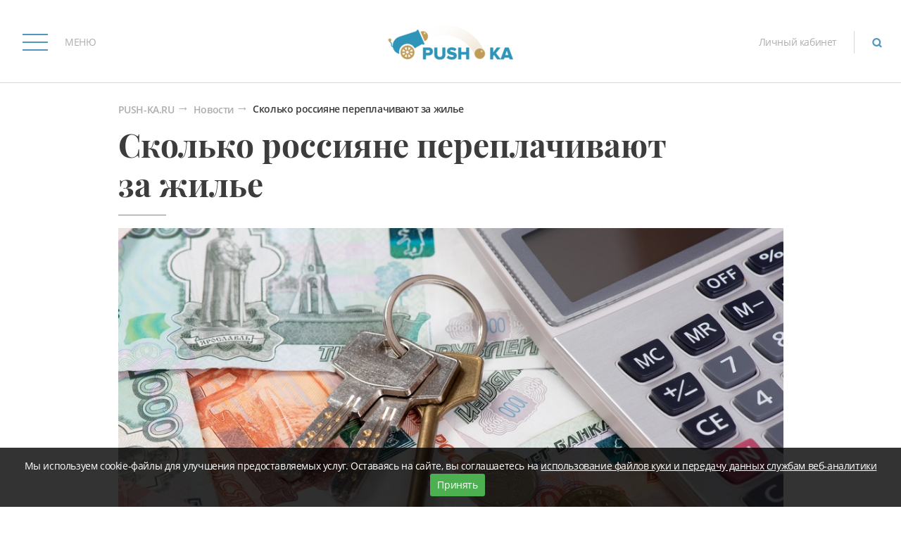

--- FILE ---
content_type: text/html; charset=UTF-8
request_url: https://mls.push-ka.ru/news/view?slug=skolko-rossiane-pereplacivaut-za-zile
body_size: 6734
content:
<!DOCTYPE html>
<html lang="ru-RU">

<head>
    <meta charset="UTF-8">
    <meta http-equiv="X-UA-Compatible" content="IE=edge">
    <meta name="viewport" content="width=device-width, initial-scale=1">
    <link rel="shortcut icon" href="/favicon.ico" type="image/x-icon">
    <meta name="csrf-param" content="_csrf-frontend">
    <meta name="csrf-token" content="E9t1u4ZaKw0gKWwSMZmnA0_bcFT2jvpRHq-zuAM5dkNgmRDR0iwYYBZLJCVg4_Q1H70lGLnZqggt7Mb_VHs7dw==">
    <meta name="yandex-verification" content="8caa15626462a521" />
    <title>PUSH-KA - Маркетплейс Недвижимости - Сколько россияне переплачивают за жилье</title>
    <meta name="title" content="PUSH-KA - Маркетплейс Недвижимости - Сколько россияне переплачивают за жилье">
<meta name="description" content="PUSH-KA - Маркетплейс Недвижимости - Сколько россияне переплачивают за жилье, В среднем по России при покупке жилья по ипотечному кредиту дополнительно к цене квартиры приходится выплачивать еще....">
<meta name="keywords" content="новости, недвижимость москвы, зарубежная недвижимость, недвижимость подмосковья, агентство недвижимости, элитная недвижимость, квартира купить, foreign real estate, риэлтерские услуги, квартира, авито квартира,  яндекс, коммерческий,  миэль, коттедж, инком,  нотариус, winner, yandex, коворкинг, push-ka, база, зарубежная недвижимость, кредит, рефинансирование, выкуп квартир, недвижимость, аренда, продажа, купить, снять, квартиры, дома, новостройки в Москве, АУКЛАСС, школа аукционов, высшая школа аукционов">
<meta property="og:type" content="website">
<meta property="og:title" content="PUSH-KA - Маркетплейс Недвижимости - Сколько россияне переплачивают за жилье">
<meta property="og:description" content="PUSH-KA - Маркетплейс Недвижимости - Сколько россияне переплачивают за жилье, В среднем по России при покупке жилья по ипотечному кредиту дополнительно к цене квартиры приходится выплачивать еще....">
<meta property="og:image" content="https://mls.push-ka.ru/sharing-image.png">
<meta property="twitter:image" content="https://mls.push-ka.ru/sharing-image.png">
<meta property="twitter:title" content="PUSH-KA - Маркетплейс Недвижимости - Сколько россияне переплачивают за жилье">
<meta property="twitter:card" content="summary_large_image">
<meta property="twitter:description" content="PUSH-KA - Маркетплейс Недвижимости - Сколько россияне переплачивают за жилье, В среднем по России при покупке жилья по ипотечному кредиту дополнительно к цене квартиры приходится выплачивать еще....">
<meta property="twitter:url" content="https://mls.push-ka.ru/news/view?slug=skolko-rossiane-pereplacivaut-za-zile">
<meta property="og:url" content="https://mls.push-ka.ru/news/view?slug=skolko-rossiane-pereplacivaut-za-zile">
<meta property="og:site_name" content="PUSH-KA.RU - Умный маркетплейс недвижимости">
<link href="/dist/assets/styles/foundation.min.css" rel="stylesheet">
<link href="/theme/color-theme.css" rel="stylesheet">
<link href="/dist/assets/styles/app.min.css" rel="stylesheet">
<link href="/css/site.css" rel="stylesheet">
<!--[if lte IE9]>
<script src="/js/html5shiv.min.js"></script>
<![endif]-->    <!--[if lt IE 9]>
    <script src="http://cdnjs.cloudflare.com/ajax/libs/html5shiv/3.7.3/html5shiv.min.js"></script><![endif]-->
</head>

<body>


<main class="wrapper main-layout">

    

<header class="header" id="header">

    <div class="header__navigation">
    <button class="header__navigation-toggle" type="button">
        <span class="header__navigation-hamburger">
            <span></span>
            <span></span>
            <span></span>
        </span>
        <span>МЕНЮ</span>
    </button>
    <nav class="navigation">
        <div class="navigation__heading">
            <p class="navigation__title">МЕНЮ</p>
            <button class="navigation__close" type="button"><i class="icon-close"></i></button>
        </div>
        <ul class="navigation__list">
            
                            <li class="navigation__item">
                    <a class="navigation__link" href="/push-ka-marketplejs-nedvizimosti">PUSH-KA - Маркетплейс Недвижимости</a>
                                    </li>
                            <li class="navigation__item">
                    <a class="navigation__link" href="/formaty-partnerstva-push-ka">Форматы Партнёрства PUSH-KA</a>
                                    </li>
                            <li class="navigation__item">
                    <a class="navigation__link" href="/real-estate">Каталог недвижимости</a>
                                        <div class="navigation">
                        <div class="navigation__heading">
                            <p class="navigation__title">Каталог недвижимости</p>
                            <button class="navigation__close" type="button">
                                <i class="icon-close"></i>
                            </button>
                        </div>
                        <ul class="navigation__list">
                                                        <li class="navigation__item">
                                <a class="navigation__link" href="/real-estate?type_id=2&amp;category_id=1">Городская</a>                            </li>
                                                        <li class="navigation__item">
                                <a class="navigation__link" href="/real-estate?category_id=2">Загородная</a>                            </li>
                                                        <li class="navigation__item">
                                <a class="navigation__link" href="/real-estate?category_id=3">Коммерческая</a>                            </li>
                                                        <li class="navigation__item">
                                <a class="navigation__link" href="https://mls.push-ka.ru/real-estate?type_id=1&amp;category_id=1">Новостройки</a>                            </li>
                                                        <li class="navigation__item">
                                <a class="navigation__link" href="/rc-and-cv?type=residential-complex">Жилые комплексы</a>                            </li>
                                                        <li class="navigation__item">
                                <a class="navigation__link" href="/rc-and-cv?type=cottage-village">Коттеджные поселки</a>                            </li>
                                                        <li class="navigation__item">
                                <a class="navigation__link" href="/real-estate/auction">Аукционные объекты</a>                            </li>
                                                        <li class="navigation__item">
                                <a class="navigation__link" href="/real-estate/cashback">Объекты с кэшбеком</a>                            </li>
                                                        <li class="navigation__item">
                                <a class="navigation__link" href="/real-estate/world">Зарубежная недвижимость</a>                            </li>
                                                        <li class="navigation__item">
                                <a class="navigation__link" href="/real-estate/map">Карта объектов</a>                            </li>
                                                    </ul>
                    </div>
                                    </li>
                            <li class="navigation__item">
                    <a class="navigation__link" href="/">Дополнительные услуги</a>
                                        <div class="navigation">
                        <div class="navigation__heading">
                            <p class="navigation__title">Дополнительные услуги</p>
                            <button class="navigation__close" type="button">
                                <i class="icon-close"></i>
                            </button>
                        </div>
                        <ul class="navigation__list">
                                                        <li class="navigation__item">
                                <a class="navigation__link" href="/proverka-nedvizimosti-na-riski">Проверка недвижимости на риски</a>                            </li>
                                                        <li class="navigation__item">
                                <a class="navigation__link" href="/medijnaa-reklama-na-push-ka">Медийная реклама на PUSH-KA</a>                            </li>
                                                        <li class="navigation__item">
                                <a class="navigation__link" href="/push-ka-cashback-kesbek">PUSH-KA Cashback (КэшБэк)</a>                            </li>
                                                        <li class="navigation__item">
                                <a class="navigation__link" href="/partnerskaa-programma">Партнёрская Программа</a>                            </li>
                                                        <li class="navigation__item">
                                <a class="navigation__link" href="/otcet-iz-egrn">Отчет из ЕГРН</a>                            </li>
                                                    </ul>
                    </div>
                                    </li>
                            <li class="navigation__item">
                    <a class="navigation__link" href="/reviews">Отзывы клиентов</a>
                                    </li>
                            <li class="navigation__item">
                    <a class="navigation__link" href="/sluzba-kacestva">Служба качества</a>
                                    </li>
                            <li class="navigation__item">
                    <a class="navigation__link" href="/contacts">Контакты</a>
                                    </li>
                            <li class="navigation__item">
                    <a class="navigation__link" href="/news">Новости</a>
                                    </li>
                            <li class="navigation__item">
                    <a class="navigation__link" href="/">Документы</a>
                                        <div class="navigation">
                        <div class="navigation__heading">
                            <p class="navigation__title">Документы</p>
                            <button class="navigation__close" type="button">
                                <i class="icon-close"></i>
                            </button>
                        </div>
                        <ul class="navigation__list">
                                                        <li class="navigation__item">
                                <a class="navigation__link" href="/politika-konfidencialnosti">Политика конфиденциальности</a>                            </li>
                                                    </ul>
                    </div>
                                    </li>
                    </ul>
        <div class="navigation__additional">
            <a class="navigation__additional-link" href="/site-map">Карта сайта</a>        </div>
    </nav>
</div>
    <a class="header__home-link" href="/">
        <img class="header__home-logo"
             src="/assets/gallery_thumbnails/5b/5b18bfeb78abdafc8f51ac6ba8395b4d.png"
             srcset="/assets/gallery_thumbnails/5b/5b18bfeb78abdafc8f51ac6ba8395b4d.png 1x, /assets/gallery_thumbnails/cd/cd53aeb0947679f77a3f0da364726ddc.png 2x, /assets/gallery_thumbnails/90/90fe94bd105e7baaf9bbe64843cb0e15.png 3x"
             alt="Риэлторский Центр «ОСТОЖЕНКА»">
    </a>
    <div class="header__right">

        <a class="header__phone" href="https://push-ka.ru/site/login" target="_blank">Личный кабинет</a>
        <form class="header__search" action="/search" method="get"><button type="button" class="header__search-button"><i class="icon-search"></i></button><input type="search" class="header__search-input" name="search" value="" placeholder="Поиск" min="3"><button type="button" class="header__search-close"><i class="icon-close"></i></button></form>
    </div>
</header>

    <div class="container">
            </div>

    <section class="news-single">
    <div class="container">
        <ul class="breadcrumb"><li><a href="/">PUSH-KA.RU</a></li>
<li><a href="/news">Новости</a></li>
<li class="active">Сколько россияне переплачивают за жилье</li>
</ul>        <h2 class="about__title">Сколько россияне переплачивают за жилье</h2>
        <img src="https://push-ka.ru//storage/images/dirty/xK3qnG1fiAAuPPK1mjIxkjUAci90OYys.jpg" alt="" style="width: 100%">        <div class="about__text">02.11.2018 08:24</div>
        <div class="about__text"><p>&nbsp; &nbsp; &nbsp; &nbsp; &nbsp; &nbsp; &nbsp; &nbsp; &nbsp; &nbsp; &nbsp; &nbsp; &nbsp; &nbsp; &nbsp; &nbsp; &nbsp; &nbsp; &nbsp; &nbsp; &nbsp; &nbsp; &nbsp; &nbsp; &nbsp; &nbsp; &nbsp; &nbsp; &nbsp; &nbsp; &nbsp; &nbsp; &nbsp; &nbsp; &nbsp; &nbsp; &nbsp; &nbsp; &nbsp; &nbsp; &nbsp; &nbsp; &nbsp; &nbsp; &nbsp; &nbsp; &nbsp; &nbsp; &nbsp; &nbsp; &nbsp; &nbsp; &nbsp; &nbsp; &nbsp; &nbsp; &nbsp; &nbsp; &nbsp; &nbsp; &nbsp; &nbsp; &nbsp; &nbsp; &nbsp; &nbsp; &nbsp; &nbsp; &nbsp; Источник &nbsp;- РОССИЙСКАЯ ГАЗЕТА</p>

<p>В среднем по России при покупке жилья по ипотечному кредиту дополнительно к цене квартиры приходится выплачивать еще 27,38 процента, выяснили оценщики компании ФинЭкспертиза в исследовании, подготовленном для &quot;Российской газеты&quot;. То есть почти треть конечной стоимости жилья оседает в банках в виде процентов по займу.<br />
Меньше всех в стране &quot;добавка к цене&quot; у жителей Ненецкого автономного округа, Магаданской области и Ямало-Ненецкого автономного округа &mdash; 11,81; 13,04 и 13,67 процента соответственно. В ТОП-3 регионов с самой большой &quot;доплатой&quot; по сравнению с самостоятельным накоплением вошли Приморский край (49,65 процента), Нижегородская область (44,17 процента) и Чеченская республика (43,07). Размер этих процентов напрямую связан с тем, на какой срок жители региона берут кредит. Меньше всего приходится переплачивать тем, кто кредитуется у банка на короткий срок. А также конечная цена, безусловно, зависит от ставки по ипотеке в регионе.<br />
Таким образом, исследование показывает, что отложенная покупка квартиры позволяет сэкономить почти тридцать процентов ее стоимости, поясняет Алексей Баскаков, руководитель департамента оценки компании ФинЭкспертиза. Однако это требует огромной самоорганизации и финансовой дисциплины. Тогда как обязательный платеж по ипотеке стимулирует ответственность, иначе заемщику грозят пени и штрафы. Кроме того, кредиты позволяют зафиксировать действующие условия покупки квартиры: ее цену, ипотечную ставку. А при их улучшении подкорректировать, к примеру, рефинансировать кредит. &quot;Люди на это очень позитивно реагируют&quot;, &mdash; отмечает Алексей Баскаков.<br />
Какой вывод делают эксперты? Покупать жилье в кредит выгодно при благоприятных условиях покупки и в регионах с минимальными процентами по ипотеке. А копить следует в регионах, где делать это придется недолго &mdash; три-четыре года. Семья сможет сохранить на этот период настрой откладывать на квартиру часть зарплаты, и в то же время деньги не успеют сильно пострадать от инфляции. Впрочем, копить или брать ипотеку &mdash; каждый решает сам.&nbsp;</p>
</div>
        <a class="news__all-news-button button" href="/news">Вернуться ко всем новостям</a>
        <div class="news__container">
            <div class="news__item">
                                    <div class="news__item-image"
                         style="background-image: url('https://push-ka.ru//storage/images/dirty/ITGOfQw0PcyiHe6ZTpnwdI45CXpEgGwq.jpeg')">
                    </div>
                    <p class="news__item-date">04.11.2018 08:18</p>
                    <h3 class="news__item-title">Юридический PUSH-KA блок</h3>
                    <p class="news__item-preview">Верховный суд РФ разрешил занижать цену в договоре купли продажи недвижимости</p>
                    <a href="/news/view?slug=uridiceskij-push-ka-blok-8" class="news__item-link">Подробнее <i
                                class="icon-arrow-down"></i> </a>

                            </div>
            <div class="news__item">
                                    <div class="news__item-image"
                         style="background-image: url('https://push-ka.ru//storage/images/dirty/6kS-y10HQ6vVgx0qUOUkm-cW2Y0tOh3f.jpg')"></div>
                    <p class="news__item-date">02.11.2018 08:00</p>
                    <h3 class="news__item-title">Дом ищет хозяина. Как продать безнадежную квартиру</h3>
                    <p class="news__item-preview">Цена вторичных квартир с начала года выросла более чем в половине регионов страны</p>
                    <a href="/news/view?slug=dom-iset-hozaina-kak-prodat-beznadeznuu-kvartiru" class="news__item-link">Подробнее <i
                                class="icon-arrow-down"></i> </a>
                            </div>
        </div>
    </div>
</section>
</main>

<footer class="footer">
    <div class="footer__copy">
        <p>© 2025 Professional real estate marketplace Push-ka (P.R.E.M. PUSH-KA). При использовании материалов ссылка на сайт обязательна.</p>

        <p>Материалы и информация, в том числе цены, опубликованные на настоящем сайте, носят исключительно информационный характер и ни при каких условиях не являются публичной офертой, определяемой положениями статьи 437 Гражданского кодекса РФ. Для получения подробной информации необходимо обращаться к менеджерам. Продолжая использовать веб- сайт mls.push-ka.ru, вы даете согласие на обработку файлов cookie, пользовательских данных (сведения о местоположении; тип и версия ОС; тип и версия Браузера; тип устройства и разрешение его экрана; источник откуда пришел на сайт пользователь; с какого сайта или по какой рекламе; язык ОС и Браузера; какие страницы открывает и на какие кнопки нажимает пользователь; ip-адрес) в целях функционирования сайта, проведения ретаргетинга и проведения статистических исследований и обзоров. Если вы не хотите, чтобы указанные данные обрабатывались, покиньте сайт.</p>
    </div>

            <!-- Yandex.Metrika counter -->
        <script type="text/javascript">
            (function (m, e, t, r, i, k, a) {
                m[i] = m[i] || function () {
                        (m[i].a = m[i].a || []).push(arguments)
                    };
                m[i].l = 1 * new Date();
                k = e.createElement(t), a = e.getElementsByTagName(t)[0], k.async = 1, k.src = r, a.parentNode.insertBefore(k, a)
            })
            (window, document, "script", "https://mc.yandex.ru/metrika/tag.js", "ym");

            ym(51635306, "init", {
                id: 51635306,
                clickmap: true,
                trackLinks: true,
                accurateTrackBounce: true,
                webvisor: true
            });
        </script>
        <noscript>
            <div><img src="https://mc.yandex.ru/watch/51635306" style="position:absolute; left:-9999px;" alt=""/></div>
        </noscript>
        <!-- /Yandex.Metrika counter -->
    
    <!-- Pixel -->
    <script type="text/javascript">
        (function (d, w) {
            var n = d.getElementsByTagName("script")[0],
                s = d.createElement("script");
            s.type = "text/javascript";
            s.async = true;
            s.src = "https://qoopler.ru/index.php?ref="+d.referrer+"&page=" + encodeURIComponent(w.location.href);
            n.parentNode.insertBefore(s, n);
        })(document, window);
    </script>
    <!-- /Pixel -->

    <div class="footer__socials">
        <ul class="socials">
                            <li class="socials__item">
                    <a class="socials__link" href="https://www.facebook.com/servicepushka/" target="_blank"><i class='icon-fb'></i></a>                </li>
                            <li class="socials__item">
                    <a class="socials__link" href="https://vk.com/club27728007" target="_blank"><i class='icon-vk'></i></a>                </li>
                            <li class="socials__item">
                    <a class="socials__link" href="https://www.youtube.com/channel/UCXW7U06gZBnqVFBSETVEoDA?view_as=subscriber" target="_blank"><i class='icon-yt'></i></a>                </li>
                    </ul>
    </div>
</footer>
<script src="/assets/40bf950/jquery.js"></script>
<script src="/assets/85a5e0fe/yii.js"></script>
<script src="/js/html5shiv.min.js"></script>
<script src="/dist/assets/scripts/foundation.min.js"></script>
<script src="/dist/assets/scripts/app.min.js"></script>
<script src="/js/mask.js"></script>
<script src="/js/frontend.js?v=2"></script>
<script src="https://api-maps.yandex.ru/2.1/?lang=ru_RU"></script><div id="cookie-banner" class="cookie-banner" style="display: none;">
    <p>Мы используем cookie-файлы для
        улучшения предоставляемых услуг. Оставаясь на сайте, вы соглашаетесь на <a
            style="color: #fff; text-decoration: underline;" href="/politika-konfidencialnosti" target="_blank"
            rel="noopener noreferrer">использование файлов куки и передачу данных службам веб-аналитики</a></p>
    <button id="accept-cookies" class="cookie-banner__button">Принять</button>
</div>

<script>
    // Check if cookies are already accepted
    if (!document.cookie.includes('cookies_accepted=true')) {
        document.getElementById('cookie-banner').style.display = 'block';
    }

    // Handle cookie acceptance
    document.getElementById('accept-cookies').addEventListener('click', function () {
        document.cookie = 'cookies_accepted=true; path=/; max-age=' + 60 * 60 * 24 * 365; // 1 year
        document.getElementById('cookie-banner').style.display = 'none';
    });
</script></body>
</html>


--- FILE ---
content_type: text/css
request_url: https://mls.push-ka.ru/theme/color-theme.css
body_size: 3274
content:
html{background-color:#fff}.button{background-color:transparent;color:#5297bc;border:1px solid #5297bc;-webkit-transition:background-color .15s,color .15s;-o-transition:background-color .15s,color .15s;transition:background-color .15s,color .15s}.button.button-inverted,.button:hover{background-color:#5297bc;color:#fff}.button.button-inverted{color:#000}.button.button-inverted:hover{background-color:#fff;color:#5297bc}html,ymaps{color:#3c3c3c}ymaps .marker-link{color:#5297bc;border-bottom:1px solid transparent;-webkit-transition:color .15s,border-color .15s;-o-transition:color .15s,border-color .15s;transition:color .15s,border-color .15s}ymaps .marker-link:hover{color:#3c3c3c;border-color:#3c3c3c}ymaps [class*=-cluster-tabs__menu-item]{color:#aeaeae;-webkit-transition:color .15s,backgroung .15s;-o-transition:color .15s,backgroung .15s;transition:color .15s,backgroung .15s}.header__phone i,ymaps [class*=-cluster-tabs__menu-item]:hover{color:#5297bc}ymaps [class*=-cluster-tabs__menu-item_current_yes] [class*=-cluster-tabs__menu-item-text]{color:#3c3c3c}.header{border-bottom:1px solid rgba(60,60,60,.2)}.header.header_fixed{background-color:#444}.header.header_fixed .header__right:after{background-color:rgba(234,234,234,.18)}.header.header_fixed .header__search.active{background-color:#282828}.header.header_fixed .header__search-input,.main .header__search.active .header__search-input{color:#eaeaea}.header__navigation-toggle{color:#aeaeae}.header__navigation-hamburger span,.navigation__link.active:before{background-color:#5297bc}.header__right:after{background-color:rgba(60,60,60,.2)}.header__phone{color:#aeaeae;border-bottom:1px solid transparent;-webkit-transition:color .15s,border-color .15s;-o-transition:color .15s,border-color .15s;transition:color .15s,border-color .15s}.header__phone:hover{color:#5297bc;border-color:inherit}.header__search.active{background-color:#fafafa}.header__search-button,.header__search-close{color:#5297bc;-webkit-transition:color .15s;-o-transition:color .15s;transition:color .15s}.header__search-button:hover,.header__search-close:hover{color:#aeaeae}.header__search-input{color:#3c3c3c}.header__search-input::-webkit-input-placeholder{color:#aeaeae}.header__search-input::-moz-placeholder{color:#aeaeae}.header__search-input:-ms-input-placeholder,.header__search-input::-ms-input-placeholder{color:#aeaeae}.header__search-input::placeholder{color:#aeaeae}.breadcrumb *{color:#aeaeae;line-height:1}.breadcrumb a{text-shadow:0 1px #fff,0 -1px #fff,1px 0 #fff,-1px 0 #fff;border-bottom:1px solid transparent;-webkit-transition:border-color .15s;-o-transition:border-color .15s;transition:border-color .15s}.breadcrumb a:hover{border-color:#aeaeae}.breadcrumb .active{color:#3c3c3c}.navigation,div.navigation{background-color:rgba(0,0,0,.9)}@media (min-width:992px){div.navigation{background-color:rgba(0,0,0,.8)}}.navigation__title{color:#aeaeae}.navigation__close,.navigation__link.active,.navigation__link:hover{color:#5297bc}.navigation__link{color:#aeaeae}.navigation__additional-link,.socials__link{color:#5297bc}.footer{background-color:#3f3f3f}.footer__copy{color:#929292}.flickity-prev-next-button .flickity-button-icon,.view-image__modal .fancybox-button svg path{fill:#fff}.flickity-prev-next-button:before{background-color:rgba(0,0,0,.5);-webkit-transition:background-color .15s;-o-transition:background-color .15s;transition:background-color .15s}.flickity-prev-next-button,.flickity-prev-next-button:hover{background-color:transparent}.flickity-prev-next-button:hover:before{background-color:#000}.form__info{color:#aeaeae}.form-control{background:#f3f3f3;border-bottom:1px solid #282828;-webkit-transition:background-color .15s,border-color .15s;-o-transition:background-color .15s,border-color .15s;transition:background-color .15s,border-color .15s}.form-control::-webkit-input-placeholder{color:#9a9499}.form-control::-moz-placeholder{color:#9a9499}.form-control:-ms-input-placeholder,.form-control::-ms-input-placeholder{color:#9a9499}.form-control::placeholder{color:#9a9499}.form-control:hover{background-color:#eaeaea}.form-control:focus{background-color:#eaeaea;border-color:#5297bc}.form__title{color:#5297bc}.request-deal{border:1px solid #f3f3f3}.main .complexes__item-details+span:hover,.modal .button,.request-deal .button,.search_complexes .complexes__item-details+span:hover{color:#fff}.request-deal__title{color:#5297bc}.fancybox-button svg path{fill:#5297bc}.modal{background-color:#fff;-webkit-box-shadow:0 2px 32px 0 rgba(0,0,0,.26);box-shadow:0 2px 32px 0 rgba(0,0,0,.26)}.main .next-section-anchor__link i,.modal__title{color:#5297bc}.modal.modal_warning{max-width:600px;background-color:#fcf9eb}.modal.modal_warning .modal__text:before,.modal.modal_warning .modal__title{color:#f2ae43}.modal.modal_warning .fancybox-button svg path{fill:#f2ae43}.video-wrapper .pause,.video-wrapper .play{color:#fff;background-color:rgba(0,0,0,.4)}.video-wrapper .pause:hover,.video-wrapper .play:hover{background-color:rgba(0,0,0,.6)}.main .header{border:0}.main .header__right:after{background-color:rgba(234,234,234,.18)}.main .header__search.active{background-color:#282828}.main .next-section-anchor__link{color:#000;-webkit-transition:color .15s;-o-transition:color .15s;transition:color .15s}.main .complexes .next-section-anchor__link:hover,.main .complexes__item-details+span,.main .heading__title,.main .next-section-anchor__link:hover,.search_complexes .complexes .next-section-anchor__link:hover,.search_complexes .complexes__item-details+span{color:#5297bc}.main .heading .next-section-anchor{background-image:-webkit-gradient(linear,left top,right top,from(#f6f6f6),color-stop(50%,#f6f6f6),color-stop(50%,transparent));background-image:-webkit-linear-gradient(left,#f6f6f6,#f6f6f6 50%,transparent 50%);background-image:-o-linear-gradient(left,#f6f6f6,#f6f6f6 50%,transparent 50%);background-image:linear-gradient(to right,#f6f6f6,#f6f6f6 50%,transparent 50%)}.main .advantages .next-section-anchor{background-image:-webkit-gradient(linear,left top,right top,from(transparent),color-stop(50%,transparent),color-stop(50%,#ededed),to(#dcdcdc));background-image:-webkit-linear-gradient(left,transparent,transparent 50%,#ededed 50%,#dcdcdc);background-image:-o-linear-gradient(left,transparent,transparent 50%,#ededed 50%,#dcdcdc);background-image:linear-gradient(to right,transparent,transparent 50%,#ededed 50%,#dcdcdc)}.contacts .contacts__title:after,.contacts__page .contacts__title:after,.main .advantages__title:after,.main .complexes__title:after,.main .team__title:after,.search_complexes .complexes__title:after,.team__page .team__title:after{background-color:#5297bc}.main .advantages__item i{border:1px solid #aeaeae;color:#5297bc}.main .team{background-color:#f9f9f9}.main .team .next-section-anchor{background-image:-webkit-gradient(linear,left top,right top,from(#fff),color-stop(50%,#fff),color-stop(50%,transparent));background-image:-webkit-linear-gradient(left,#fff,#fff 50%,transparent 50%);background-image:-o-linear-gradient(left,#fff,#fff 50%,transparent 50%);background-image:linear-gradient(to right,#fff,#fff 50%,transparent 50%)}@media (min-width:768px){.main .team{background-image:-webkit-gradient(linear,left top,right top,from(transparent),color-stop(50%,transparent),color-stop(50%,#ededed),to(#dcdcdc));background-image:-webkit-linear-gradient(left,transparent,transparent 50%,#ededed 50%,#dcdcdc);background-image:-o-linear-gradient(left,transparent,transparent 50%,#ededed 50%,#dcdcdc);background-image:linear-gradient(to right,transparent,transparent 50%,#ededed 50%,#dcdcdc)}}.main .team .team__list{border:1px solid #fff;background-color:#ededed;background-image:-webkit-gradient(linear,left top,right top,from(#ededed),to(#dcdcdc));background-image:-webkit-linear-gradient(left,#ededed,#dcdcdc);background-image:-o-linear-gradient(left,#ededed,#dcdcdc);background-image:linear-gradient(to right,#ededed,#dcdcdc)}@media (min-width:768px){.main .team .team__list{background:0 0}}.main .complexes,.search_complexes .complexes{background-color:#fff}.main .complexes .next-section-anchor,.search_complexes .complexes .next-section-anchor{background-image:-webkit-gradient(linear,left top,right top,from(transparent),color-stop(50%,transparent),color-stop(50%,#444),to(#515151));background-image:-webkit-linear-gradient(left,transparent,transparent 50%,#444 50%,#515151);background-image:-o-linear-gradient(left,transparent,transparent 50%,#444 50%,#515151);background-image:linear-gradient(to right,transparent,transparent 50%,#444 50%,#515151)}.contacts,.contacts a.contacts__phone,.contacts__page,.contacts__page a.contacts__phone,.main .complexes .next-section-anchor__link,.search_complexes .complexes .next-section-anchor__link{color:#aeaeae}.main .complexes__item:hover .complexes__item-title,.search_complexes .complexes__item:hover .complexes__item-title{border-color:#5297bc;background-color:transparent}.main .complexes__item-title,.search_complexes .complexes__item-title{border:1px solid #fff;color:#fff;background-color:rgba(0,0,0,.4)}.main .complexes__item-link,.search_complexes .complexes__item-link{color:#fff;background-color:rgba(40,40,40,.9)}.main .team__subtitle,.team__page .team__subtitle{color:#5297bc}.main .team__item-avatar,.team__page .team__item-avatar,.worker__photo img{border:1px solid #5297bc}.main .team__item-phone{color:#3c3c3c}.main .team__item-mail,.main .team__item-phone{border-bottom:1px solid transparent;-webkit-transition:color .15s,border-color .15s;-o-transition:color .15s,border-color .15s;transition:color .15s,border-color .15s}.team__page .team__item-phone{color:#3c3c3c}.team__page .team__item-mail,.team__page .team__item-phone{border-bottom:1px solid transparent;-webkit-transition:color .15s,border-color .15s;-o-transition:color .15s,border-color .15s;transition:color .15s,border-color .15s}.contacts .contacts__mail i,.contacts .contacts__phone i,.contacts__page .contacts__mail i,.contacts__page .contacts__phone i,.main .team__item-mail i,.main .team__item-phone i,.team__page .team__item-mail i,.team__page .team__item-phone i{color:#5297bc;-webkit-transition:color .15s;-o-transition:color .15s;transition:color .15s}.main .team__item-mail:hover,.main .team__item-phone:hover,.team__page .team__item-mail:hover,.team__page .team__item-phone:hover{border-color:inherit}.main .team__item-mail,.main .team__item-phone:hover,.team__page .team__item-mail,.team__page .team__item-phone:hover{color:#5297bc}.main .team__item-mail:hover,.main .team__item-mail:hover i,.team__page .team__item-mail:hover,.team__page .team__item-mail:hover i{color:#3c3c3c}.contacts .contacts__map,.contacts__page .contacts__map{background-color:#f5f5f5}.contacts .contacts__phone{color:#aeaeae}.contacts .contacts__mail,.contacts .contacts__phone{border-bottom:1px solid transparent;-webkit-transition:color .15s,border-color .15s;-o-transition:color .15s,border-color .15s;transition:color .15s,border-color .15s}.contacts__page .contacts__phone{color:#aeaeae}.contacts__page .contacts__mail,.contacts__page .contacts__phone{border-bottom:1px solid transparent;-webkit-transition:color .15s,border-color .15s;-o-transition:color .15s,border-color .15s;transition:color .15s,border-color .15s}.contacts .contacts__mail:hover,.contacts .contacts__phone:hover,.contacts__page .contacts__mail:hover,.contacts__page .contacts__phone:hover{border-color:inherit}.contacts .contacts__mail,.contacts .contacts__phone:hover,.contacts__page .contacts__mail,.contacts__page .contacts__phone:hover{color:#5297bc}.contacts .contacts__mail:hover,.contacts .contacts__mail:hover i,.contacts__page .contacts__mail:hover,.contacts__page .contacts__mail:hover i,.select2-selection__arrow b{color:#aeaeae}.config .suggestions-addon{background-color:transparent}.config .autocomplete-suggestion,.config .suggestions-suggestion{-webkit-transition:background-color .15s;-o-transition:background-color .15s;transition:background-color .15s}.config .autocomplete-suggestion strong,.config .suggestions-suggestion strong{color:#39f}.config .autocomplete-suggestion:hover,.config .suggestions-suggestion:hover{background-color:rgba(255,255,255,.3)}.config .autocomplete-no-suggestion,.config .suggestions-hint{color:#aeaeae}.config__option-wrapper{border-bottom:1px solid #313131}.config__option-wrapper:last-child{border-bottom:none}.config__option-wrapper .select2-dropdown,.config__option-wrapper>*{color:#000;background-color:#dfdfdf}.config__option-wrapper .config__option::-webkit-input-placeholder{color:#000}.config__option-wrapper .config__option::-moz-placeholder{color:#000}.config__option-wrapper .config__option:-ms-input-placeholder,.config__option-wrapper .config__option::-ms-input-placeholder{color:#000}.config__option-wrapper .config__option::placeholder{color:#000}@media (min-width:426px){.config__option-wrapper:nth-child(even){border-left:1px solid #313131}.config__option-wrapper:nth-last-child(2):nth-child(odd){border-bottom:none}}@media (min-width:992px){.config__option-wrapper{border-bottom:none}.config__option-wrapper:not(:first-child){border-left:1px solid #313131}}.autocomplete-suggestions,.price__dropdown,.select2-dropdown,.suggestions-suggestions{-webkit-box-shadow:0 3px 10px rgba(0,0,0,.7);box-shadow:0 3px 10px rgba(0,0,0,.7)}.select2-dropdown--above{-webkit-box-shadow:0 -3px 10px rgba(0,0,0,.7);box-shadow:0 -3px 10px rgba(0,0,0,.7)}.select2-results__option{color:#000;-webkit-transition:background-color .15s,color .15s;-o-transition:background-color .15s,color .15s;transition:background-color .15s,color .15s}.config__option_price:hover input:not(:disabled),.select2-results__option:not([aria-disabled=true]).select2-results__option--highlighted{background-color:rgba(255,255,255,.3)}.select2-results__option:first-child[aria-disabled=true]{color:#aeaeae}.select2-results__option[aria-selected=true]:before{background-color:#5297bc;color:#dfdfdf}.select2-results__option:before{-webkit-transition:background-color .15s,color .15s;-o-transition:background-color .15s,color .15s;transition:background-color .15s,color .15s}@media (min-width:992px){.config__option-wrapper_category .select2-results__option:not([role=group]):not([aria-disabled=true]){border:1px solid #aeaeae}.config__option-wrapper_category .select2-results__option:not([role=group]):not([aria-disabled=true])[aria-selected=true]{border-color:#5297bc}}.config__option-wrapper_room .select2-selection:before,.config__option_price span,.config__option_price.price__dropdown label{color:#aeaeae}.config__option-wrapper_room .select2-results__option:not([role=group]):before{color:transparent;border:solid 1px #aeaeae;background-color:#d8d8d8}.config__option-wrapper_room .select2-results__option:not([role=group])[aria-selected=true]:before{border-color:#5297bc;background-color:#5297bc;color:#dfdfdf}.config__option_price,.config__option_price input{-webkit-transition:background-color .15s;-o-transition:background-color .15s;transition:background-color .15s}.config__option_price input{background-color:transparent}.config__option_price input:focus{background-color:rgba(255,255,255,.3)}.config__option_price input:disabled{color:#000}.config__option_price.price__dropdown input{background-color:rgba(255,255,255,.3)}.complex__flats-cost span,.complex__square-meter-prices span,.object__cost span,.object__square-meter-price span,.price__title{color:#aeaeae}.ui-slider{background-color:#aeaeae}.complex__page .complex__address:after,.object__page .object__address:after,.search__title:after,.site-map ul>li ul li:before,.ui-slider-range,.worker__info>ul li:before{background-color:#5297bc}.ui-slider-handle{background-color:#e8e8e8;border:4px solid #5297bc}.config__option-wrapper_address .select2-search,.config__option-wrapper_address .select2-search__field{background-color:inherit}.config__option-wrapper_address .select2-results__message,.config__option-wrapper_address .select2-results__option--load-more,.config__option-wrapper_address .select2-results__option:first-child[aria-disabled=true]{color:#aeaeae}.site-map a{border-bottom:1px solid transparent;-webkit-transition:color .15s,border-color .15s;-o-transition:color .15s,border-color .15s;transition:color .15s,border-color .15s}.site-map a:hover{color:#3c3c3c;border-color:#3c3c3c}.search_objects .object{border:solid 1px #f3f3f3;-webkit-transition:background-color .15s;-o-transition:background-color .15s;transition:background-color .15s}.complex__badge,.object__badge,.search_objects .object:hover,.search_objects .object__more{background-color:#f3f3f3}.object__address>a,.object__address>i,.object__page .object__complex-details+span,.object__page .object__manager-info>a i,.site-map a{color:#5297bc}.object__address a,.search___notice a{border-bottom:1px solid transparent;-webkit-transition:border-color .15s;-o-transition:border-color .15s;transition:border-color .15s}.object__address a:hover,.object__page .object__price>a:hover{border-color:#5297bc}.object__page .object__complex-details+span:hover,.object__page .objects__image-list_main .object__image-item a:before,.search__form .button{color:#fff}.search___notice a{color:#5297bc;-webkit-transition:color .15s,border-color .15s;-o-transition:color .15s,border-color .15s;transition:color .15s,border-color .15s}.search___notice a:hover{color:#aeaeae;border-color:inherit}.search__results .search-phrase{background-color:#ffb}.search__result-title{color:#5297bc;-webkit-transition:color .15s;-o-transition:color .15s;transition:color .15s}.search__result-title:hover{color:#3c3c3c}.object__page .objects__image-list_main .object__image-item a:after{background-color:rgba(0,0,0,.5)}.object__page .objects__image-list_nav .object__image-item.is-selected{-webkit-box-shadow:0 0 0 2px #5297bc inset;box-shadow:0 0 0 2px #5297bc inset}.object__page .object__details>hr,.object__page .object__map,.object__page .object__table td{background-color:#f3f3f3}.object__page .object__views{color:#aeaeae}.object__page .object__price>a{color:#5297bc;border-bottom:1px solid transparent;-webkit-transition:border-color .15s;-o-transition:border-color .15s;transition:border-color .15s}.object__page .object__manager{background-color:#f3f3f3;border:1px solid #f3f3f3;-webkit-transition:background-color .15s;-o-transition:background-color .15s;transition:background-color .15s}.object__page .object__manager:hover{background-color:#fff}.object__page .object__manager-info>a{color:#3c3c3c;border-bottom:1px solid transparent;-webkit-transition:border-color .15s,color .15s;-o-transition:border-color .15s,color .15s;transition:border-color .15s,color .15s}.object__page .object__manager-info>a:hover{color:#5297bc;border-color:inherit}.object__page .object__complex:hover .object__complex-title{border-color:#5297bc;background-color:transparent}.object__page .object__complex-title{border:1px solid #fff;color:#fff;background-color:rgba(0,0,0,.4)}.object__page .object__complex-link{color:#fff;background-color:rgba(40,40,40,.9)}.complex__page .complex__image-list_main .complex__image-item a:before{color:#fff}.complex__page .complex__image-list_main .complex__image-item a:after{background-color:rgba(0,0,0,.5)}.complex__page .complex__image-list_nav .complex__image-item.is-selected{-webkit-box-shadow:0 0 0 2px #5297bc inset;box-shadow:0 0 0 2px #5297bc inset}.complex__page .complex__map{background-color:#f3f3f3}.complex__page .complex__views{color:#aeaeae}.author i,.complex__page .complex__address a,.complex__page .complex__address i{color:#5297bc}.complex__page .complex__address a{border-bottom:1px solid transparent;-webkit-transition:border-color .15s;-o-transition:border-color .15s;transition:border-color .15s}.complex__page .complex__address a:hover{border-color:#5297bc}.complex__page .complex__developer,.complex__page .complex__table td{background-color:#f3f3f3}.complex__page .complex__developer-since{color:#aeaeae}.review{border:1px solid #f3f3f3}.review__text{background-color:#fff}.review__author{background:#f3f3f3}.sidebar-form{border:1px solid #aeaeae}.sidebar-form .button{color:#fff}.team__item{-webkit-transition:background-color .15s;-o-transition:background-color .15s;transition:background-color .15s}.team__item:hover,.worker hr{background-color:#f3f3f3}.s-title,.worker__info p{color:#3c3c3c}.s-title:after{background:#5297bc}.worker .tag:hover,.worker .tag:hover span,.worker__subtitle{color:#5297bc}.about__text em,.about__text i,.worker__count{color:#aeaeae}.tag,.tag span{-webkit-transition:color .15s;-o-transition:color .15s;transition:color .15s}.tag{background-color:#f3f3f3;color:#3c3c3c}.tag span{color:#282828}.about__inner-container .button,.not-found__wrapper .container{color:#fff}.about__text li:before,.about__title:after,.not-found__title:after{background-color:#5297bc}.about__subtitle{color:#5297bc}.about__text a:not(.button){color:#5297bc;-webkit-transition:border-color .15s;-o-transition:border-color .15s;transition:border-color .15s;border-bottom:1px solid transparent;margin-bottom:-1px}.about__text a:not(.button):hover{border-color:#5297bc}.objects__map{background-color:#444}.objects__map-config{background-image:-webkit-gradient(linear,left bottom,left top,from(transparent),to(rgba(68,68,68,.5)));background-image:-webkit-linear-gradient(bottom,transparent,rgba(68,68,68,.5));background-image:-o-linear-gradient(bottom,transparent,rgba(68,68,68,.5));background-image:linear-gradient(to top,transparent,rgba(68,68,68,.5))}.objects__map-content{background-color:#f5f5f5} .news .news__item-link{color:#5398bd} .news .news__item-link:hover{color:#3c3c3c;border-bottom-color:inherit!important} .news .news__item-date{color:#aeaeae} .main .news .next-section-anchor {  background-image: linear-gradient(to left, transparent, transparent 50%, #ededed 50%, #dcdcdc) } .news__title:after{background-color: #5398bd;} .news-single .news__item-date {color:#aeaeae} .news-single .news__title:after{background-color: #5398bd;} .news-single .news__item-link{color:#5398bd} .news-single .news__item-link:hover{color:#3c3c3c;border-bottom-color:inherit!important

--- FILE ---
content_type: text/css
request_url: https://mls.push-ka.ru/dist/assets/styles/app.min.css
body_size: 15832
content:
@charset "UTF-8";

@font-face {
  font-family: "OpenSans";
  font-style: "italic";
  font-weight: 400;
  src: url(../fonts/OpenSans/OpenSans400italic.eot);
  src: url(../fonts/OpenSans/OpenSans400italic.eot?#iefix) format("embedded-opentype"), url(../fonts/OpenSans/OpenSans400italic.woff2) format("woff2"), url(../fonts/OpenSans/OpenSans400italic.woff) format("woff"), url(../fonts/OpenSans/OpenSans400italic.ttf) format("truetype"), url(../fonts/OpenSans/OpenSans400italic.svg#OpenSans400italic) format("svg")
}

@font-face {
  font-family: "OpenSans";
  font-style: normal;
  font-weight: 400;
  src: url(../fonts/OpenSans/OpenSans400.eot);
  src: url(../fonts/OpenSans/OpenSans400.eot?#iefix) format("embedded-opentype"), url(../fonts/OpenSans/OpenSans400.woff2) format("woff2"), url(../fonts/OpenSans/OpenSans400.woff) format("woff"), url(../fonts/OpenSans/OpenSans400.ttf) format("truetype"), url(../fonts/OpenSans/OpenSans400.svg#OpenSans400) format("svg")
}

@font-face {
  font-family: "OpenSans";
  font-style: normal;
  font-weight: 600;
  src: url(../fonts/OpenSans/OpenSans600.eot);
  src: url(../fonts/OpenSans/OpenSans600.eot?#iefix) format("embedded-opentype"), url(../fonts/OpenSans/OpenSans600.woff2) format("woff2"), url(../fonts/OpenSans/OpenSans600.woff) format("woff"), url(../fonts/OpenSans/OpenSans600.ttf) format("truetype"), url(../fonts/OpenSans/OpenSans600.svg#OpenSans600) format("svg")
}

@font-face {
  font-family: "OpenSans";
  font-style: normal;
  font-weight: 700;
  src: url(../fonts/OpenSans/OpenSans700.eot);
  src: url(../fonts/OpenSans/OpenSans700.eot?#iefix) format("embedded-opentype"), url(../fonts/OpenSans/OpenSans700.woff2) format("woff2"), url(../fonts/OpenSans/OpenSans700.woff) format("woff"), url(../fonts/OpenSans/OpenSans700.ttf) format("truetype"), url(../fonts/OpenSans/OpenSans700.svg#OpenSans700) format("svg")
}

@font-face {
  font-family: "Lora";
  font-style: normal;
  font-weight: 700;
  src: url(../fonts/Lora/Lora700.eot);
  src: url(../fonts/Lora/Lora700.eot?#iefix) format("embedded-opentype"), url(../fonts/Lora/Lora700.woff2) format("woff2"), url(../fonts/Lora/Lora700.woff) format("woff"), url(../fonts/Lora/Lora700.ttf) format("truetype"), url(../fonts/Lora/Lora700.svg#Lora700) format("svg")
}

@font-face {
  font-family: "Lora";
  font-style: normal;
  font-weight: 400;
  src: url(../fonts/Lora/Lora400.eot);
  src: url(../fonts/Lora/Lora400.eot?#iefix) format("embedded-opentype"), url(../fonts/Lora/Lora400.woff2) format("woff2"), url(../fonts/Lora/Lora400.woff) format("woff"), url(../fonts/Lora/Lora400.ttf) format("truetype"), url(../fonts/Lora/Lora400.svg#Lora400) format("svg")
}

@font-face {
  font-family: "PlayfairDisplay";
  font-style: normal;
  font-weight: 700;
  src: url(../fonts/PlayfairDisplay/PlayfairDisplay700.eot);
  src: url(../fonts/PlayfairDisplay/PlayfairDisplay700.eot?#iefix) format("embedded-opentype"), url(../fonts/PlayfairDisplay/PlayfairDisplay700.woff2) format("woff2"), url(../fonts/PlayfairDisplay/PlayfairDisplay700.woff) format("woff"), url(../fonts/PlayfairDisplay/PlayfairDisplay700.ttf) format("truetype"), url(../fonts/PlayfairDisplay/PlayfairDisplay700.svg#PlayfairDisplay700) format("svg")
}

@font-face {
  font-family: "HelveticaNeueDeskInterface";
  font-style: normal;
  font-weight: 400;
  src: url(../fonts/HelveticaNeueDeskInterface/HelveticaNeueDeskInterface400.eot);
  src: url(../fonts/HelveticaNeueDeskInterface/HelveticaNeueDeskInterface400.eot?#iefix) format("embedded-opentype"), url(../fonts/HelveticaNeueDeskInterface/HelveticaNeueDeskInterface400.woff2) format("woff2"), url(../fonts/HelveticaNeueDeskInterface/HelveticaNeueDeskInterface400.woff) format("woff"), url(../fonts/HelveticaNeueDeskInterface/HelveticaNeueDeskInterface400.ttf) format("truetype"), url(../fonts/HelveticaNeueDeskInterface/HelveticaNeueDeskInterface400.svg#HelveticaNeueDeskInterface400) format("svg")
}

* {
  -webkit-box-sizing: border-box;
  box-sizing: border-box;
  outline: 0;
  border: 0
}

html {
  height: 100%;
  font-family: OpenSans, HelveticaNeueDeskInterface, Helvetica, Verdana, Geneva, Arial, Tahoma, "Lucida Sans Unicode", "Lucida Grande", sans-serif;
  font-weight: 400;
  font-size: 12px;
  line-height: 1.64;
  letter-spacing: -.4px
}

html * {
  font-family: inherit;
  font-size: inherit;
  line-height: inherit;
  letter-spacing: inherit
}

@media (min-width:426px) {
  html {
    font-size: 13px
  }
}

@media (min-width:768px) {
  html {
    font-size: 14px
  }
}

body {
  min-height: 100%;
  display: -webkit-box;
  display: -webkit-flex;
  display: -ms-flexbox;
  display: flex;
  -webkit-box-orient: vertical;
  -webkit-box-direction: normal;
  -webkit-flex-direction: column;
  -ms-flex-direction: column;
  flex-direction: column;
  -webkit-font-smoothing: antialiased
}

footer {
  -webkit-box-flex: 0;
  -webkit-flex: 0 1 auto;
  -ms-flex: 0 1 auto;
  flex: 0 1 auto
}

.wrapper {
  -webkit-box-flex: 1;
  -webkit-flex: 1 0 auto;
  -ms-flex: 1 0 auto;
  flex: 1 0 auto
}

a {
  text-decoration: none
}

li,
ul {
  display: block;
  list-style: none;
  margin: 0;
  padding: 0
}

.select2-selection__arrow b,
i[class*=icon-] {
  font-size: 32px;
  text-decoration: none !important
}

.config__option-wrapper_room .select2-selection:before {
  font-size: 32px
}

.complex__page .complex__image-list .complex__image-item a,
.config__option-wrapper_room .select2-results__option:not([role=group]):before,
.config__option-wrapper_room .select2-selection:before,
.modal.modal_warning .modal__text:before,
.object__page .objects__image-list .object__image-item a,
.select2-selection__arrow b,
.video-wrapper .video-controls .pause,
.video-wrapper .video-controls .play,
i[class*=icon-] {
  line-height: 1;
  display: -webkit-box;
  display: -webkit-flex;
  display: -ms-flexbox;
  display: flex;
  -webkit-box-align: center;
  -webkit-align-items: center;
  -ms-flex-align: center;
  align-items: center;
  -webkit-box-pack: center;
  -webkit-justify-content: center;
  -ms-flex-pack: center;
  justify-content: center;
  text-rendering: auto
}

.complex__page .complex__image-list .complex__image-item a,
.modal.modal_warning .modal__text:before,
.object__page .objects__image-list .object__image-item a,
.video-wrapper .video-controls .pause,
.video-wrapper .video-controls .play {
  font-size: 32px
}

.complex__page .complex__image-list .complex__image-item a,
.object__page .objects__image-list .object__image-item a,
.video-wrapper .video-controls .pause,
.video-wrapper .video-controls .play {
  text-decoration: none !important
}

.config__option-wrapper_room .select2-results__option:not([role=group]):before {
  text-decoration: none !important
}

.complex__page .complex__image-list .complex__image-item a:before,
.config__option-wrapper_room .select2-selection:before,
.modal.modal_warning .modal__text:before,
.object__page .objects__image-list .object__image-item a:before,
.select2-selection__arrow b:before,
.video-wrapper .video-controls .pause:before,
.video-wrapper .video-controls .play:before,
i[class*=icon-]:before {
  display: block;
  text-decoration: none !important
}

@font-face {
  font-family: "icons";
  src: url(../fonts/icons/icons.eot);
  src: url(../fonts/icons/icons.eot?#iefix) format("eot"), url(../fonts/icons/icons.woff2) format("woff2"), url(../fonts/icons/icons.woff) format("woff"), url(../fonts/icons/icons.ttf) format("truetype"), url(../fonts/icons/icons.svg#icons) format("svg")
}

.icon-arrow-down:before,
.icon-check:before,
.icon-city:before,
.icon-close:before,
.icon-dropdown:before,
.icon-fb:before,
.icon-i-user:before,
.icon-in:before,
.icon-mail:before,
.icon-map:before,
.icon-ok:before,
.icon-pause:before {
  font-family: "icons";
  -webkit-font-smoothing: antialiased;
  -moz-osx-font-smoothing: grayscale;
  font-style: normal;
  font-variant: normal;
  font-weight: 400;
  text-decoration: none;
  text-transform: none
}

.config__option-wrapper_room .select2-results__option:not([role=group]):before,
.config__option-wrapper_room .select2-selection:before,
.icon-phone:before,
.icon-play:before,
.icon-search:before,
.select2-selection__arrow b:before,
.video-wrapper .video-controls .pause:before {
  font-family: "icons";
  -webkit-font-smoothing: antialiased;
  -moz-osx-font-smoothing: grayscale;
  font-style: normal;
  font-variant: normal;
  font-weight: 400;
  text-transform: none
}

.icon-phone:before,
.icon-play:before,
.icon-search:before {
  text-decoration: none
}

.icon-star:before,
.icon-team:before,
.icon-tw:before,
.icon-vk:before,
.icon-warning:before,
.icon-yt:before {
  text-decoration: none
}

.complex__page .complex__image-list .complex__image-item a:before,
.icon-star:before,
.icon-team:before,
.icon-tw:before,
.icon-vk:before,
.icon-warning:before,
.icon-yt:before,
.modal.modal_warning .modal__text:before,
.object__page .objects__image-list .object__image-item a:before,
.video-wrapper .video-controls .play:before {
  font-family: "icons";
  -webkit-font-smoothing: antialiased;
  -moz-osx-font-smoothing: grayscale;
  font-style: normal;
  font-variant: normal;
  font-weight: 400;
  text-transform: none
}

.icon-arrow-down:before {
  content: ""
}

.config__option-wrapper_room .select2-results__option:not([role=group]):before,
.icon-check:before {
  content: ""
}

.icon-city:before {
  content: ""
}

.icon-close:before {
  content: ""
}

.config__option-wrapper_room .select2-selection:before,
.icon-dropdown:before,
.select2-selection__arrow b:before {
  content: ""
}

.icon-fb:before {
  content: ""
}

.icon-i-user:before {
  content: ""
}

.icon-in:before {
  content: ""
}

.icon-mail:before {
  content: ""
}

.icon-map:before {
  content: ""
}

.icon-ok:before {
  content: ""
}

.icon-pause:before,
.video-wrapper .video-controls .pause:before {
  content: ""
}

.icon-phone:before {
  content: ""
}

.icon-play:before,
.video-wrapper .video-controls .play:before {
  content: ""
}

.complex__page .complex__image-list .complex__image-item a:before,
.icon-search:before,
.object__page .objects__image-list .object__image-item a:before {
  content: ""
}

.icon-star:before {
  content: ""
}

.icon-team:before {
  content: ""
}

.icon-tw:before {
  content: ""
}

.icon-vk:before {
  content: ""
}

.icon-warning:before,
.modal.modal_warning .modal__text:before {
  content: ""
}

.icon-yt:before {
  content: ""
}

main.wrapper {
  padding-top: 210px
}

@media (min-width:768px) {
  main.wrapper {
    padding-top: 160px
  }
}

.container {
  width: 100%;
  max-width: 540px;
  margin: auto;
  padding: 0 15px
}

@media (min-width:576px) {
  .container {
    width: 540px;
    max-width: none;
    padding: 0
  }
}

@media (min-width:768px) {
  .container {
    width: 720px
  }
}

@media (min-width:992px) {
  .container {
    width: 960px
  }
}

@media (min-width:1200px) {
  .container {
    width: 1140px
  }
}

@media (min-width:1440px) {
  .container {
    width: 1380px
  }
}

.nowrap {
  white-space: nowrap
}

.button {
  font-size: 1rem;
  display: -webkit-inline-box;
  display: -webkit-inline-flex;
  display: -ms-inline-flexbox;
  display: inline-flex;
  -webkit-box-align: center;
  -webkit-align-items: center;
  -ms-flex-align: center;
  align-items: center;
  -webkit-box-pack: center;
  -webkit-justify-content: center;
  -ms-flex-pack: center;
  justify-content: center;
  text-align: center;
  min-width: 181px;
  height: 50px;
  padding: 8px;
  font-weight: 600;
  cursor: pointer;
  overflow: hidden
}

.button span {
  margin-top: 2px
}

.button i {
  margin-left: -10px
}

.button-block {
  display: block;
  max-width: 100%;
  width: 100%
}

.breadcrumb {
  display: none;
  width: 100%;
  margin: -17px 0 12px;
  cursor: default
}

.breadcrumb * {
  display: inline-block;
  vertical-align: middle
}

.breadcrumb li:not(.active):after {
  content: "→";
  font-size: 18px;
  line-height: 14px;
  margin: 0 3px
}

@media (min-width:992px) {
  .breadcrumb {
    display: block
  }
}

.hidden-block {
  position: absolute;
  left: -9999em;
  top: -9999em
}

.flickity-viewport {
  -webkit-transition: height .4s;
  -o-transition: height .4s;
  transition: height .4s
}

.flickity-prev-next-button {
  width: 32px;
  height: 100%;
  -webkit-border-radius: initial;
  border-radius: initial
}

.flickity-prev-next-button .flickity-button-icon {
  left: 0;
  top: 0;
  width: 100%;
  height: 100%
}

.flickity-prev-next-button.previous {
  left: 0
}

.flickity-prev-next-button.next {
  right: 0
}

.flickity-prev-next-button:before {
  content: "";
  position: absolute;
  top: 50%;
  left: 0;
  -webkit-transform: translateY(-50%);
  -ms-transform: translateY(-50%);
  transform: translateY(-50%);
  width: 32px;
  height: 32px
}

.view-image__modal.fancybox-is-open .fancybox-bg {
  opacity: .9
}

ymaps {
  font-family: OpenSans, HelveticaNeueDeskInterface, Helvetica, Verdana, Geneva, Arial, Tahoma, "Lucida Sans Unicode", "Lucida Grande", sans-serif;
  font-weight: 400
}

.header {
  position: fixed;
  top: 0;
  left: 0;
  right: 0;
  display: -webkit-box;
  display: -webkit-flex;
  display: -ms-flexbox;
  display: flex;
  -webkit-box-align: center;
  -webkit-align-items: center;
  -ms-flex-align: center;
  align-items: center;
  -webkit-flex-wrap: wrap;
  -ms-flex-wrap: wrap;
  flex-wrap: wrap;
  padding: 3px 18px 0;
  -webkit-transition: background-color .3s, padding-top .3s;
  -o-transition: background-color .3s, padding-top .3s;
  transition: background-color .3s, padding-top .3s;
  z-index: 15
}

.header button {
  display: block;
  padding: 0;
  background-color: transparent;
  border: 0;
  cursor: pointer
}

.header.header_fixed {
  padding-top: 0;
  z-index: 1000
}

.header.header_fixed .header__home-link {
  margin: 0 auto
}

@media (max-width:575px) {
  .header.header_fixed .header__home-link {
    opacity: 0;
    visibility: hidden
  }
}

.header.header_fixed .header__home-logo {
  height: 0
}

@media (min-width:576px) {
  .header.header_fixed .header__home-logo {
    height: 50px
  }

  .header {
    -webkit-flex-wrap: nowrap;
    -ms-flex-wrap: nowrap;
    flex-wrap: nowrap
  }
}

.header__navigation {
  -webkit-box-flex: 1;
  -webkit-flex: 1 1 auto;
  -ms-flex: 1 1 auto;
  flex: 1 1 auto;
  pointer-events: none
}

.header__navigation>* {
  pointer-events: initial
}

@media (min-width:476px) {
  .header__navigation {
    width: 50%
  }
}

button.header__navigation-toggle {
  display: -webkit-box;
  display: -webkit-flex;
  display: -ms-flexbox;
  display: flex;
  -webkit-box-align: center;
  -webkit-align-items: center;
  -ms-flex-align: center;
  align-items: center;
  -webkit-transition: -webkit-filter .15s;
  -o-transition: filter .15s;
  transition: filter .15s;
  transition: filter .15s, -webkit-filter .15s
}

button.header__navigation-toggle>span:not(.header__navigation-hamburger) {
  width: 0;
  opacity: 0;
  visibility: hidden;
  -webkit-transform: scaleX(0);
  -ms-transform: scaleX(0);
  transform: scaleX(0);
  -webkit-transition: opacity .15s, visibility .15s, margin-left .15s, -webkit-transform .15s;
  -o-transition: opacity .15s, visibility .15s, transform .15s, margin-left .15s;
  transition: opacity .15s, visibility .15s, transform .15s, margin-left .15s;
  transition: opacity .15s, visibility .15s, transform .15s, margin-left .15s, -webkit-transform .15s
}

@media (min-width:476px) {
  button.header__navigation-toggle>span:not(.header__navigation-hamburger) {
    width: auto;
    margin-left: 10px;
    opacity: 1;
    visibility: visible;
    -webkit-transform: none;
    -ms-transform: none;
    transform: none
  }
}

button.header__navigation-toggle.active .header__navigation-hamburger span:nth-child(1) {
  -webkit-transform: translateY(11px) rotate(45deg);
  -ms-transform: translateY(11px) rotate(45deg);
  transform: translateY(11px) rotate(45deg)
}

button.header__navigation-toggle.active .header__navigation-hamburger span:nth-child(2) {
  -webkit-transform: scaleX(0);
  -ms-transform: scaleX(0);
  transform: scaleX(0)
}

button.header__navigation-toggle.active .header__navigation-hamburger span:nth-child(3) {
  -webkit-transform: translateY(-11px) rotate(-45deg);
  -ms-transform: translateY(-11px) rotate(-45deg);
  transform: translateY(-11px) rotate(-45deg)
}

button.header__navigation-toggle:hover {
  text-decoration: underline
}

.header__navigation-hamburger {
  display: block;
  position: relative;
  width: 64px;
  height: 64px
}

.header__navigation-hamburger span {
  display: block;
  position: absolute;
  left: 14px;
  right: 14px;
  top: 20px;
  height: 2px;
  -webkit-transform-origin: center;
  -ms-transform-origin: center;
  transform-origin: center;
  -webkit-transition: opacity .15s, -webkit-transform .15s;
  -o-transition: transform .15s, opacity .15s;
  transition: transform .15s, opacity .15s;
  transition: transform .15s, opacity .15s, -webkit-transform .15s
}

.header__navigation-hamburger span:nth-child(2) {
  top: 31px
}

.header__navigation-hamburger span:nth-child(3) {
  top: 42px
}

.header__home-link {
  display: block;
  -webkit-box-flex: 0;
  -webkit-flex: 0 0 auto;
  -ms-flex: 0 0 auto;
  flex: 0 0 auto;
  margin: 7px auto;
  -webkit-transition: opacity .3s, visibility .3s, margin .3s, -webkit-filter .15s;
  -o-transition: opacity .3s, visibility .3s, margin .3s, filter .15s;
  transition: opacity .3s, visibility .3s, margin .3s, filter .15s;
  transition: opacity .3s, visibility .3s, margin .3s, filter .15s, -webkit-filter .15s;
  -webkit-box-ordinal-group: 4;
  -webkit-order: 3;
  -ms-flex-order: 3;
  order: 3
}

@media (min-width:576px) {
  .header__home-link {
    -webkit-box-ordinal-group: initial;
    -webkit-order: initial;
    -ms-flex-order: initial;
    order: initial
  }
}

.header__home-logo {
  display: block;
  height: 75px;
  width: auto;
  -webkit-transition: height .3s;
  -o-transition: height .3s;
  transition: height .3s
}

@media (min-width:768px) {
  .header__home-logo {
    height: 100px
  }
}

.header__right {
  position: relative;
  -webkit-box-flex: 1;
  -webkit-flex: 1 1 auto;
  -ms-flex: 1 1 auto;
  flex: 1 1 auto;
  display: -webkit-box;
  display: -webkit-flex;
  display: -ms-flexbox;
  display: flex;
  -webkit-box-align: center;
  -webkit-align-items: center;
  -ms-flex-align: center;
  align-items: center;
  -webkit-box-pack: end;
  -webkit-justify-content: flex-end;
  -ms-flex-pack: end;
  justify-content: flex-end
}

.header__right:after {
  content: "";
  display: block;
  width: 1px;
  height: 32px;
  margin-left: 16px;
  margin-right: 48px;
  -webkit-transition: background-color .3s;
  -o-transition: background-color .3s;
  transition: background-color .3s
}

@media (min-width:476px) {
  .header__right {
    width: 50%
  }
}

.header__phone,
.header__search {
  display: -webkit-box;
  display: -webkit-flex;
  display: -ms-flexbox;
  display: flex;
  -webkit-box-align: center;
  -webkit-align-items: center;
  -ms-flex-align: center;
  align-items: center
}

.header__phone {
  padding-right: 8px
}

.header__search {
  position: absolute;
  width: 32px;
  height: 40px;
  right: 0;
  top: 50%;
  -webkit-transform: translateY(-50%);
  -ms-transform: translateY(-50%);
  transform: translateY(-50%);
  overflow: hidden;
  z-index: 10;
  -webkit-transition: width .3s, background-color .3s;
  -o-transition: width .3s, background-color .3s;
  transition: width .3s, background-color .3s
}

.header__search>* {
  -webkit-box-flex: 0;
  -webkit-flex: 0 0 auto;
  -ms-flex: 0 0 auto;
  flex: 0 0 auto
}

.header__search.active {
  width: 100%
}

.header__search.active .header__search-close,
.header__search.active .header__search-input {
  opacity: 1;
  visibility: visible;
  pointer-events: initial
}

@media (min-width:768px) {
  .header__search.active {
    width: 90%
  }
}

.header__search-button,
.header__search-close {
  width: 32px;
  height: 32px;
  z-index: 10
}

.header__search-input {
  -webkit-box-flex: 1;
  -webkit-flex: 1 1 auto;
  -ms-flex: 1 1 auto;
  flex: 1 1 auto;
  min-width: 0;
  -webkit-align-self: stretch;
  -ms-flex-item-align: stretch;
  align-self: stretch;
  padding: 10px;
  background-color: transparent;
  font-size: 12px;
  font-family: OpenSans, HelveticaNeueDeskInterface, Helvetica, Verdana, Geneva, Arial, Tahoma, "Lucida Sans Unicode", "Lucida Grande", sans-serif;
  font-weight: 400
}

.header__search-close,
.header__search-input {
  -webkit-transition: opacity .3s, visibility .3s;
  -o-transition: opacity .3s, visibility .3s;
  transition: opacity .3s, visibility .3s;
  opacity: 0;
  visibility: hidden;
  pointer-events: none
}

.select2-hidden-accessible {
  display: none !important
}

.select2-container {
  position: relative;
  display: -webkit-inline-box;
  display: -webkit-inline-flex;
  display: -ms-inline-flexbox;
  display: inline-flex;
  -webkit-box-align: stretch;
  -webkit-align-items: stretch;
  -ms-flex-align: stretch;
  align-items: stretch
}

.select2-container.select2-container--open {
  z-index: 10
}

.select2-container:not(.select2) {
  height: auto
}

.select2 .selection,
.select2-selection {
  width: 100%;
  display: -webkit-box;
  display: -webkit-flex;
  display: -ms-flexbox;
  display: flex
}

.select2 .selection {
  overflow: hidden;
  cursor: pointer;
  -webkit-box-align: stretch;
  -webkit-align-items: stretch;
  -ms-flex-align: stretch;
  align-items: stretch
}

.select2-selection {
  -webkit-box-align: center;
  -webkit-align-items: center;
  -ms-flex-align: center;
  align-items: center;
  padding-left: 24px;
  padding-right: 35px
}

.select2-selection__rendered {
  white-space: nowrap;
  overflow: hidden;
  -o-text-overflow: ellipsis;
  text-overflow: ellipsis
}

.select2-selection__arrow {
  position: absolute;
  right: 0;
  top: 50%;
  -webkit-transform: translateY(-50%);
  -ms-transform: translateY(-50%);
  transform: translateY(-50%)
}

.select2-container--open .select2-selection__arrow b {
  -webkit-transform: rotate(180deg);
  -ms-transform: rotate(180deg);
  transform: rotate(180deg)
}

.select2-dropdown,
.select2-results,
.select2-search {
  display: block
}

.select2-dropdown {
  position: absolute;
  left: 0;
  top: 2px;
  padding: 8px 0;
  max-height: -webkit-calc(50vh - 60px);
  max-height: calc(50vh - 60px);
  z-index: 10;
  cursor: default
}

.select2-dropdown.select2-dropdown--above {
  top: -2px
}

.select2-results {
  margin-top: -8px
}

.config .suggestions-promo a,
.config__option-wrapper_room .select2-search input,
.config__option_price.price__dropdown .price__from+span,
.select2-search.select2-search--hide {
  display: none
}

.select2-results__options[role=tree] {
  max-height: -webkit-calc(50vh - 76px);
  max-height: calc(50vh - 76px);
  overflow: hidden;
  overflow-y: auto
}

.select2-results__option {
  position: relative;
  display: -webkit-box;
  display: -webkit-flex;
  display: -ms-flexbox;
  display: flex;
  -webkit-box-align: center;
  -webkit-align-items: center;
  -ms-flex-align: center;
  align-items: center;
  min-height: 40px;
  padding: 6px 16px 6px 24px
}

.select2-results__option:not([aria-disabled=true]) {
  cursor: pointer
}

.select2-results__option:first-child[aria-disabled=true] {
  height: 30px;
  font-size: 12px;
  letter-spacing: -.3px;
  min-height: auto;
  padding-top: 0;
  padding-bottom: 0
}

.select2-results__option[aria-selected=true]:before {
  content: "";
  position: absolute;
  left: 0;
  top: 50%;
  width: 16px;
  height: 1px
}

.select2-results__option[role=group] {
  padding: 0;
  -webkit-box-orient: vertical;
  -webkit-box-direction: normal;
  -webkit-flex-direction: column;
  -ms-flex-direction: column;
  flex-direction: column;
  -webkit-box-align: stretch;
  -webkit-align-items: stretch;
  -ms-flex-align: stretch;
  align-items: stretch;
  cursor: auto
}

.select2-results__group {
  padding-left: 24px;
  font-size: 12px
}

.ui-slider {
  position: relative;
  height: 2px
}

.ui-slider-range {
  position: absolute;
  top: 0;
  bottom: 0;
  height: 2px;
  cursor: pointer
}

.ui-slider-handle {
  position: absolute;
  top: -7px;
  width: 16px;
  height: 16px;
  margin-left: -8px
}

.ui-slider-handle:before,
.ui-slider:before {
  content: "";
  position: absolute;
  left: -12px;
  right: -12px;
  top: -12px;
  bottom: -12px;
  cursor: pointer
}

.socials {
  display: -webkit-box;
  display: -webkit-flex;
  display: -ms-flexbox;
  display: flex
}

.socials__item {
  overflow: hidden
}

.socials__link {
  display: block;
  width: 32px;
  height: 32px;
  -webkit-transition: -webkit-transform .15s;
  -o-transition: transform .15s;
  transition: transform .15s;
  transition: transform .15s, -webkit-transform .15s
}

.socials__link:hover {
  -webkit-transform: scale(1.25);
  -ms-transform: scale(1.25);
  transform: scale(1.25)
}

.config {
  width: 100%
}

.config .autocomplete-suggestions {
  height: auto;
  margin: 2px 0
}

.config .suggestions-wrapper {
  width: 0
}

.config .suggestions-promo {
  opacity: 0;
  visibility: hidden;
  pointer-events: none
}

.config .suggestions-suggestions {
  background: inherit;
  border: 0;
  -webkit-transform: translateY(2px);
  -ms-transform: translateY(2px);
  transform: translateY(2px)
}

.config .autocomplete-suggestions,
.config .suggestions-suggestions {
  max-height: -webkit-calc(50vh - 76px);
  max-height: calc(50vh - 76px);
  overflow-x: auto
}

.config .autocomplete-suggestion,
.config .suggestions-suggestion {
  padding: 4px 24px;
  min-height: 40px;
  display: -webkit-box;
  display: -webkit-flex;
  display: -ms-flexbox;
  display: flex;
  -webkit-box-align: center;
  -webkit-align-items: center;
  -ms-flex-align: center;
  align-items: center;
  word-break: break-all;
  cursor: pointer
}

.config .autocomplete-suggestion strong,
.config .suggestions-suggestion strong,
.object__page .object__manager-info>h3 span {
  font-weight: 400
}

.config .autocomplete-no-suggestion,
.config .suggestions-hint {
  padding: 4px 24px;
  font-size: .85rem
}

.config__buttons,
.config__options {
  display: -webkit-box;
  display: -webkit-flex;
  display: -ms-flexbox;
  display: flex
}

.config__options {
  margin-bottom: 20px;
  -webkit-flex-wrap: wrap;
  -ms-flex-wrap: wrap;
  flex-wrap: wrap
}

.config__buttons {
  -webkit-box-pack: center;
  -webkit-justify-content: center;
  -ms-flex-pack: center;
  justify-content: center
}

@media (min-width:768px) {
  .config__buttons {
    -webkit-box-pack: end;
    -webkit-justify-content: flex-end;
    -ms-flex-pack: end;
    justify-content: flex-end
  }
}

.config__buttons .button {
  margin-right: 15px;
  min-width: auto;
  width: 181px;
  -webkit-box-flex: 0;
  -webkit-flex: 0 1 auto;
  -ms-flex: 0 1 auto;
  flex: 0 1 auto
}

.config__buttons .button:last-child {
  margin-right: 0
}

.config__option-wrapper {
  display: -webkit-box;
  display: -webkit-flex;
  display: -ms-flexbox;
  display: flex;
  position: relative;
  width: 100%;
  height: 50px
}

.config__option-wrapper:last-child {
  -webkit-box-flex: 1;
  -webkit-flex: 1 1 auto;
  -ms-flex: 1 1 auto;
  flex: 1 1 auto
}

.config__option-wrapper>* {
  font-family: OpenSans, HelveticaNeueDeskInterface, Helvetica, Verdana, Geneva, Arial, Tahoma, "Lucida Sans Unicode", "Lucida Grande", sans-serif;
  font-weight: 400;
  width: 100%;
  height: 100%;
  -webkit-box-flex: 1;
  -webkit-flex: 1 1 auto;
  -ms-flex: 1 1 auto;
  flex: 1 1 auto;
  -webkit-user-select: none;
  -moz-user-select: none;
  -ms-user-select: none;
  user-select: none;
  cursor: pointer
}

.config__option-wrapper .select2-container:not(.select2) {
  height: auto;
  z-index: 20
}

.config__option-wrapper>select {
  padding-left: 20px
}

.config__option-wrapper .config__option_price,
.config__option-wrapper>input {
  padding-left: 24px;
  padding-right: 12px
}

@media (min-width:426px) and (max-width:991px) {
  .config__option-wrapper {
    width: 50%
  }

  .config__option-wrapper:nth-child(even).config__option-wrapper_address .select2-search {
    left: auto;
    right: 35px;
    width: -webkit-calc(50% - 50px);
    width: calc(50% - 50px)
  }

  .config__option-wrapper:nth-child(even).config__option-wrapper_address .select2-dropdown {
    left: auto;
    right: 1px;
    min-width: 200%
  }
}

@media (min-width:992px) {
  .config__option-wrapper {
    width: 185px;
    margin-bottom: 0
  }

  .config__option-wrapper:last-child {
    margin: 0
  }
}

.config__option-wrapper_room .select2-selection {
  position: relative
}

.config__option-wrapper_room .select2-selection:before {
  position: absolute;
  right: 0;
  top: 50%;
  -webkit-transform: translateY(-50%);
  -ms-transform: translateY(-50%);
  transform: translateY(-50%)
}

.config__option-wrapper_room .select2-container--open .select2-selection:before {
  -webkit-transform: translateY(-50%) rotate(180deg);
  -ms-transform: translateY(-50%) rotate(180deg);
  transform: translateY(-50%) rotate(180deg)
}

.config__option-wrapper_room .select2-selection__choice {
  display: inline
}

.config__option-wrapper_room .select2-selection__choice.result:not(.result_first):before {
  content: ", "
}

.config__option-wrapper_room .select2-selection__choice.result.result_number_last:after {
  content: " комн."
}

.config__option-wrapper_room .select2-search:first-child:before {
  content: "Количество комнат"
}

.config__option-wrapper_room .select2-dropdown {
  max-height: 256px
}

.config__option-wrapper_room .select2-results__options[role=tree] {
  max-height: 240px
}

.config__option-wrapper_room .select2-results__option:not([role=group]) {
  padding-left: 46px
}

.config__option-wrapper_room .select2-results__option:not([role=group]):before {
  font-size: 13px;
  display: block;
  -webkit-box-sizing: border-box;
  box-sizing: border-box;
  position: absolute;
  top: 50%;
  left: 23px;
  -webkit-transform: translateY(-50%);
  -ms-transform: translateY(-50%);
  transform: translateY(-50%);
  width: 15px;
  height: 15px
}

.config__option-wrapper_room .select2-results__option:not([role=group]):first-child[aria-disabled=true] {
  padding-left: 24px
}

.config__option-wrapper_room .select2-results__option:not([role=group]):first-child[aria-disabled=true]:before {
  display: none
}

@media (min-width:992px) {
  .config__option-wrapper_room .select2-dropdown {
    min-width: 388px
  }
}

.config__option_price {
  display: -webkit-box;
  display: -webkit-flex;
  display: -ms-flexbox;
  display: flex;
  -webkit-box-align: center;
  -webkit-align-items: center;
  -ms-flex-align: center;
  align-items: center;
  -webkit-box-pack: justify;
  -webkit-justify-content: space-between;
  -ms-flex-pack: justify;
  justify-content: space-between
}

.config__option_price label {
  cursor: pointer
}

.config__option_price input {
  width: 37px;
  padding: 3px;
  text-align: right;
  -moz-appearance: textfield
}

.config__option_price input::-webkit-inner-spin-button,
.config__option_price input::-webkit-outer-spin-button {
  -webkit-appearance: none;
  margin: 0
}

.config__option_price input::-ms-clear {
  display: none
}

.config__option_price input:disabled {
  pointer-events: none
}

.config__option_price.price__toggle input {
  text-align: left
}

.config__option_price.price__toggle .price__currency {
  width: 100%;
  padding-left: 10px
}

@media (min-width:992px) {
  .config__option_price.price__toggle .price__currency {
    width: auto;
    padding: 0
  }
}

.config__option_price.price__toggle label:not(:first-child) {
  margin-left: 10px
}

@media (min-width:992px) {
  .config__option_price.price__toggle label {
    margin: 0
  }
}

.config__option_price.price__dropdown {
  -webkit-flex-wrap: wrap;
  -ms-flex-wrap: wrap;
  flex-wrap: wrap;
  position: absolute;
  top: 100%;
  right: 0;
  height: auto;
  margin-top: 2px;
  padding-bottom: 36px;
  cursor: auto;
  z-index: 20;
  opacity: 0;
  visibility: hidden
}

.config__option_price.price__dropdown.active {
  opacity: 1;
  visibility: visible;
  pointer-events: initial
}

.config__option_price.price__dropdown input {
  width: 50px;
  height: 40px;
  padding: 6px 8px;
  margin-left: 8px
}

@media (min-width:426px) {
  .config__option_price.price__dropdown input {
    width: 95px
  }
}

.config__option_price.price__dropdown .price__from:before {
  content: "от"
}

.config__option_price.price__dropdown .price__to+span {
  margin-left: -8%;
  margin-right: 18px
}

.config__option_price.price__dropdown .price__to:before {
  content: "до"
}

@media (min-width:426px) {
  .config__option_price.price__dropdown {
    width: -webkit-calc(200% + 1px);
    width: calc(200% + 1px)
  }
}

@media (min-width:768px) {
  .config__option_price.price__dropdown {
    width: 100%
  }
}

@media (min-width:992px) {
  .config__option_price.price__dropdown {
    right: auto;
    left: 0;
    width: 387px
  }
}

.price__title {
  width: 100%;
  font-size: 12px;
  line-height: 2.5
}

.price__range {
  width: 100%;
  margin-top: 36px;
  margin-right: 12px
}

.config__option-wrapper_address {
  -webkit-box-flex: 1;
  -webkit-flex: 1 1 auto;
  -ms-flex: 1 1 auto;
  flex: 1 1 auto
}

.config__option-wrapper_address .select2-container--open .select2-selection__placeholder {
  display: none
}

.config__option-wrapper_address .select2-search__field {
  padding: 9px;
  width: 100%
}

.config__option-wrapper_address .select2-results {
  margin-top: 0
}

.config__option-wrapper_address .select2-search {
  position: absolute;
  left: 15px;
  top: -44px;
  width: -webkit-calc(100% - 50px);
  width: calc(100% - 50px)
}

@media (min-width:992px) and (max-width:1199px) {
  .config__option-wrapper_address .select2-search {
    left: auto;
    right: 35px;
    width: -webkit-calc(50% - 50px);
    width: calc(50% - 50px)
  }
}

.config__option-wrapper_address .select2-dropdown {
  right: 0
}

@media (min-width:992px) and (max-width:1199px) {
  .config__option-wrapper_address .select2-dropdown {
    left: auto;
    min-width: 200%
  }
}

.config__option-wrapper_address .select2-dropdown--above .select2-search {
  top: auto;
  bottom: -44px
}

.config__option-wrapper_address .select2-results__message,
.config__option-wrapper_address .select2-results__option--load-more,
.config__option-wrapper_address .select2-results__option:first-child[aria-disabled=true] {
  height: 30px;
  font-size: 12px;
  cursor: default
}

@media (min-width:992px) {

  .config__option-wrapper_category .select2-results__options,
  .config__option-wrapper_room .select2-results__options {
    display: -webkit-box;
    display: -webkit-flex;
    display: -ms-flexbox;
    display: flex;
    padding-top: 30px;
    -webkit-box-orient: vertical;
    -webkit-box-direction: normal;
    -webkit-flex-direction: column;
    -ms-flex-direction: column;
    flex-direction: column
  }

  .config__option-wrapper_room .select2-results__options {
    -webkit-flex-wrap: wrap;
    -ms-flex-wrap: wrap;
    flex-wrap: wrap
  }

  .config__option-wrapper_category .select2-results__options.select2-results__options--nested,
  .config__option-wrapper_room .select2-results__options.select2-results__options--nested {
    padding-top: 0
  }

  .config__option-wrapper_category .select2-results__option:first-child[aria-disabled=true],
  .config__option-wrapper_room .select2-results__option:first-child[aria-disabled=true] {
    position: absolute;
    top: 0;
    left: 0
  }

  .config__option-wrapper_category .select2-dropdown {
    min-width: 583px
  }

  .config__option-wrapper_category .select2-results {
    margin: 0
  }

  .config__option-wrapper_category .select2-results__options {
    -webkit-flex-wrap: nowrap;
    -ms-flex-wrap: nowrap;
    flex-wrap: nowrap;
    position: relative
  }

  .config__option-wrapper_category .select2-results__options--nested {
    -webkit-flex-wrap: wrap;
    -ms-flex-wrap: wrap;
    flex-wrap: wrap
  }

  .config__option-wrapper_category .select2-results__option:first-child[aria-disabled=true] {
    margin-top: -8px
  }

  .config__option-wrapper_category .select2-results__option:not([role=group]):not([aria-disabled=true]) {
    min-height: auto;
    height: 30px;
    padding: 0 10px;
    margin-right: 6px;
    margin-bottom: 6px
  }

  .config__option-wrapper_category .select2-results__option:not([role=group]):not([aria-disabled=true]):before {
    display: none
  }

  .config__option-wrapper_category .select2-results__option[role=group] {
    -webkit-box-orient: horizontal;
    -webkit-box-direction: normal;
    -webkit-flex-direction: row;
    -ms-flex-direction: row;
    flex-direction: row;
    -webkit-flex-shrink: 0;
    -ms-flex-negative: 0;
    flex-shrink: 0;
    margin-bottom: 15px
  }

  .config__option-wrapper_category .select2-results__option[role=group]:last-child {
    margin: 0
  }

  .config__option-wrapper_category .select2-results__group {
    width: 132px;
    padding-top: 6px;
    -webkit-box-flex: 0;
    -webkit-flex: 0 0 auto;
    -ms-flex: 0 0 auto;
    flex: 0 0 auto;
    line-height: 1.3
  }

  .config__option-wrapper_category .select2-results__options--nested {
    -webkit-box-orient: horizontal;
    -webkit-box-direction: normal;
    -webkit-flex-direction: row;
    -ms-flex-direction: row;
    flex-direction: row
  }
}

.navigation {
  display: -webkit-box;
  display: -webkit-flex;
  display: -ms-flexbox;
  display: flex;
  -webkit-box-orient: vertical;
  -webkit-box-direction: normal;
  -webkit-flex-direction: column;
  -ms-flex-direction: column;
  flex-direction: column;
  position: fixed;
  width: 100%;
  left: 0;
  top: 0;
  bottom: 0;
  padding: 28px 50px 28px 0;
  z-index: 1010;
  opacity: 0;
  visibility: hidden;
  pointer-events: none;
  -webkit-transform: scaleX(0);
  -ms-transform: scaleX(0);
  transform: scaleX(0);
  -webkit-transform-origin: left;
  -ms-transform-origin: left;
  transform-origin: left;
  -webkit-transition: opacity .2s, visibility .2s, -webkit-transform .2s;
  -o-transition: opacity .2s, visibility .2s, transform .2s;
  transition: opacity .2s, visibility .2s, transform .2s;
  transition: opacity .2s, visibility .2s, transform .2s, -webkit-transform .2s
}

.navigation.active {
  pointer-events: visible;
  opacity: 1;
  visibility: visible;
  -webkit-transform: none;
  -ms-transform: none;
  transform: none
}

.navigation.active .navigation__heading {
  opacity: 1
}

@media (min-width:768px) {
  .navigation {
    width: auto;
    min-width: 50%
  }
}

@media (min-width:992px) {
  .navigation {
    min-width: auto;
    max-width: 50%
  }
}

div.navigation {
  position: absolute;
  left: 0;
  width: 100%
}

div.navigation .navigation__additional,
div.navigation .navigation__heading,
div.navigation .navigation__list {
  padding-left: 50px
}

@media (min-width:576px) {

  div.navigation .navigation__additional,
  div.navigation .navigation__heading,
  div.navigation .navigation__list {
    padding-left: 148px
  }
}

@media (min-width:992px) {

  div.navigation .navigation__additional,
  div.navigation .navigation__heading,
  div.navigation .navigation__list {
    padding-left: 48px
  }
}

@media (min-width:426px) {
  div.navigation .navigation__link {
    font-size: 1.14286rem
  }
}

@media (min-width:992px) {
  div.navigation .navigation__link {
    font-size: 20px
  }

  div.navigation {
    width: auto;
    max-width: 50vw;
    left: 100%
  }
}

.navigation__heading {
  display: -webkit-box;
  display: -webkit-flex;
  display: -ms-flexbox;
  display: flex;
  -webkit-box-align: center;
  -webkit-align-items: center;
  -ms-flex-align: center;
  align-items: center;
  -webkit-box-pack: justify;
  -webkit-justify-content: space-between;
  -ms-flex-pack: justify;
  justify-content: space-between;
  opacity: 0;
  -webkit-transition: opacity .3s;
  -o-transition: opacity .3s;
  transition: opacity .3s;
  -webkit-flex-shrink: 0;
  -ms-flex-negative: 0;
  flex-shrink: 0;
  padding-left: 50px;
  white-space: nowrap
}

@media (min-width:576px) {
  .navigation__heading {
    padding-left: 148px
  }
}

.navigation__title {
  margin: 0
}

.navigation__close {
  width: 64px;
  height: 64px;
  -webkit-box-flex: 0;
  -webkit-flex: 0 0 auto;
  -ms-flex: 0 0 auto;
  flex: 0 0 auto
}

.navigation__close i {
  font-size: 64px
}

.navigation__list {
  padding-right: 30px;
  padding-left: 50px;
  overflow: auto
}

@media (min-width:576px) {
  .navigation__list {
    padding-left: 148px
  }
}

.navigation__link {
  display: -webkit-box;
  display: -webkit-flex;
  display: -ms-flexbox;
  display: flex;
  -webkit-box-align: center;
  -webkit-align-items: center;
  -ms-flex-align: center;
  align-items: center;
  -webkit-flex-wrap: wrap;
  -ms-flex-wrap: wrap;
  flex-wrap: wrap;
  min-height: 46px;
  padding: 6px 0;
  position: relative;
  font-family: Lora, Georgia, "Times New Roman", Times, "MS Serif", "New York", serif;
  font-weight: 700;
  font-size: 1.21429rem;
  -webkit-transition: color .15s;
  -o-transition: color .15s;
  transition: color .15s
}

.navigation__link:before {
  content: "";
  display: block;
  width: 68px;
  height: 1px;
  position: absolute;
  top: 50%;
  left: -15px;
  pointer-events: none;
  -webkit-transform: translateX(-90%);
  -ms-transform: translateX(-90%);
  transform: translateX(-90%);
  -webkit-transition: background-color .15s, -webkit-transform .15s;
  -o-transition: background-color .15s, transform .15s;
  transition: background-color .15s, transform .15s;
  transition: background-color .15s, transform .15s, -webkit-transform .15s
}

.navigation__link.active:before {
  -webkit-transform: translateX(-100%);
  -ms-transform: translateX(-100%);
  transform: translateX(-100%)
}

@media (min-width:426px) {
  .navigation__link {
    font-size: 1.28571rem;
    white-space: nowrap
  }

  .navigation__link.active:before {
    left: -30px
  }
}

@media (min-width:992px) {
  .navigation__link {
    font-size: 20px
  }
}

.navigation__additional {
  -webkit-box-flex: 1;
  -webkit-flex: 1 0 30px;
  -ms-flex: 1 0 30px;
  flex: 1 0 30px;
  display: -webkit-box;
  display: -webkit-flex;
  display: -ms-flexbox;
  display: flex;
  -webkit-box-orient: vertical;
  -webkit-box-direction: normal;
  -webkit-flex-direction: column;
  -ms-flex-direction: column;
  flex-direction: column;
  -webkit-box-pack: center;
  -webkit-justify-content: center;
  -ms-flex-pack: center;
  justify-content: center;
  -webkit-box-align: start;
  -webkit-align-items: flex-start;
  -ms-flex-align: start;
  align-items: flex-start;
  padding-left: 50px
}

@media (min-width:576px) {
  .navigation__additional {
    padding-left: 148px
  }
}

.navigation__additional-link {
  display: inline-block
}

.footer {
  padding: 15px 18px;
  display: -webkit-box;
  display: -webkit-flex;
  display: -ms-flexbox;
  display: flex;
  -webkit-box-orient: vertical;
  -webkit-box-direction: reverse;
  -webkit-flex-direction: column-reverse;
  -ms-flex-direction: column-reverse;
  flex-direction: column-reverse;
  -webkit-box-align: center;
  -webkit-align-items: center;
  -ms-flex-align: center;
  align-items: center;
  -webkit-box-pack: justify;
  -webkit-justify-content: space-between;
  -ms-flex-pack: justify;
  justify-content: space-between
}

@media (min-width:768px) {
  .footer {
    -webkit-box-orient: horizontal;
    -webkit-box-direction: normal;
    -webkit-flex-direction: row;
    -ms-flex-direction: row;
    flex-direction: row
  }
}

.footer__copy {
  font-size: 12px;
  line-height: 1.5;
  letter-spacing: -.3px
}

.footer__copy p {
  margin: 0;
  text-align: center
}

@media (min-width:768px) {
  .footer__copy p {
    text-align: left
  }
}

.footer__socials {
  height: -webkit-fit-content;
  height: -moz-fit-content;
  height: fit-content
}

.form-control {
  font-family: OpenSans, HelveticaNeueDeskInterface, Helvetica, Verdana, Geneva, Arial, Tahoma, "Lucida Sans Unicode", "Lucida Grande", sans-serif;
  font-weight: 400;
  max-width: 100%;
  width: 100%
}

textarea.form-control {
  resize: none;
  padding: 1.35714rem 1.71429rem
}

input.form-control {
  height: 3.57143rem;
  padding: .92857rem 1.71429rem
}

.form__title {
  font-family: Lora, Georgia, "Times New Roman", Times, "MS Serif", "New York", serif;
  font-weight: 700;
  font-size: 1.57143rem;
  margin-bottom: .71429rem
}

.form__row {
  margin-bottom: 1.42857rem
}

@media (min-width:768px) {
  .form__row.row {
    margin: 0 -10px 1.42857rem;
    display: -webkit-box;
    display: -webkit-flex;
    display: -ms-flexbox;
    display: flex;
    -webkit-flex-wrap: wrap;
    -ms-flex-wrap: wrap;
    flex-wrap: wrap
  }

  .form__row.row .col {
    padding: 0 10px;
    -webkit-flex-basis: 0;
    -ms-flex-preferred-size: 0;
    flex-basis: 0;
    -webkit-box-flex: 1;
    -webkit-flex-grow: 1;
    -ms-flex-positive: 1;
    flex-grow: 1;
    max-width: 100%
  }
}

@media (max-width:768px) {
  .form__row .col {
    margin-bottom: 1.42857rem
  }
}

.form__row--button {
  padding-top: 4px;
  margin-bottom: 1.92857rem
}

.form__info {
  text-align: left;
  font-size: .85714rem;
  line-height: 1.1rem
}

.request-deal {
  font-size: 1rem;
  width: 100%;
  padding: 0 20px;
  margin: 20px auto
}

.request-deal .col:last-child {
  -webkit-box-flex: 0;
  -webkit-flex-grow: 0;
  -ms-flex-positive: 0;
  flex-grow: 0
}

.request-deal .button {
  width: 100%;
  min-width: 180px
}

@media (min-width:1200px) {
  .request-deal .button {
    min-width: 223px
  }
}

.request-deal__title {
  font-size: 1.28571rem;
  margin: 20px 0 0
}

.request-deal__text {
  margin: .5em auto
}

.modal {
  padding: 2.14286rem 3.35714rem;
  max-width: 810px
}

.modal__title {
  font-family: Lora, Georgia, "Times New Roman", Times, "MS Serif", "New York", serif;
  font-weight: 700;
  text-align: center;
  font-size: 1.57143rem;
  line-height: 1.55em;
  margin-bottom: 1.42857rem
}

.modal__text {
  font-size: 1rem;
  margin-bottom: 2.14286rem
}

.modal .gcapcha {
  margin-bottom: 10px
}

.modal .form__row--button {
  text-align: center;
  margin-bottom: 0
}

.modal .form__row--button .button {
  min-width: 255px
}

@media (max-width:768px) {
  .modal .form__row--button .button {
    min-width: 100%
  }
}

.modal.modal_warning .modal__text {
  position: relative;
  padding-left: 48px
}

.modal.modal_warning .modal__text:before {
  position: absolute;
  left: 0;
  top: 50%;
  -webkit-transform: translateY(-50%);
  -ms-transform: translateY(-50%);
  transform: translateY(-50%)
}

@media (min-width:768px) {
  .modal.modal_warning .modal__text {
    padding-left: 72px
  }

  .modal.modal_warning .modal__text:before {
    font-size: 64px
  }
}

@media (max-width:768px) {
  .modal {
    max-width: 100%
  }
}

.fancybox-slide--html .fancybox-close-small {
  padding: 8px
}

.fancybox-is-open .fancybox-bg {
  opacity: .5
}

.main .section {
  display: -webkit-box;
  display: -webkit-flex;
  display: -ms-flexbox;
  display: flex;
  position: relative;
  background-position: center;
  background-repeat: no-repeat;
  background-size: cover
}

.main .section .container {
  min-height: 100vh;
  padding-top: 80px;
  padding-bottom: 100px
}

.main .section:first-child>.container {
  padding-top: 210px
}

@media (min-width:768px) {
  .main .section:first-child>.container {
    padding-top: 130px
  }
}

.main .heading,
.main .heading .container {
  display: -webkit-box;
  display: -webkit-flex;
  display: -ms-flexbox;
  display: flex;
  -webkit-box-orient: vertical;
  -webkit-box-direction: normal;
  -webkit-flex-direction: column;
  -ms-flex-direction: column;
  flex-direction: column
}

.main .heading {
  min-height: 100vh
}

.main .heading .container {
  -webkit-box-flex: 1;
  -webkit-flex: 1 0 auto;
  -ms-flex: 1 0 auto;
  flex: 1 0 auto;
  -webkit-box-align: center;
  -webkit-align-items: center;
  -ms-flex-align: center;
  align-items: center;
  -webkit-box-pack: center;
  -webkit-justify-content: center;
  -ms-flex-pack: center;
  justify-content: center;
  padding-top: 190px
}

@media (min-width:768px) {
  .main .heading .container {
    padding-top: 130px
  }
}

.main .heading__title {
  font-size: 2.14286rem;
  font-family: Lora, Georgia, "Times New Roman", Times, "MS Serif", "New York", serif;
  font-weight: 400;
  line-height: 1.12;
  letter-spacing: -.5px;
  margin: 0;
  margin-bottom: 3.07143rem;
  text-align: center
}

@media (min-width:992px) {
  .main .heading__title {
    font-size: 2.42857rem
  }
}

.main .advantages .container,
.main .team .container {
  display: -webkit-box;
  display: -webkit-flex;
  display: -ms-flexbox;
  display: flex;
  -webkit-box-orient: vertical;
  -webkit-box-direction: normal;
  -webkit-flex-direction: column;
  -ms-flex-direction: column;
  flex-direction: column
}

.main .advantages .container .advantages__half,
.main .advantages .container .complexes__half,
.main .advantages .container .team__half,
.main .team .container .advantages__half,
.main .team .container .complexes__half,
.main .team .container .team__half {
  width: 100%
}

@media (min-width:768px) {

  .main .advantages .container,
  .main .team .container {
    -webkit-box-orient: horizontal;
    -webkit-box-direction: normal;
    -webkit-flex-direction: row;
    -ms-flex-direction: row;
    flex-direction: row
  }

  .main .advantages .container .advantages__half,
  .main .advantages .container .complexes__half,
  .main .advantages .container .team__half,
  .main .team .container .advantages__half,
  .main .team .container .complexes__half,
  .main .team .container .team__half {
    width: 50%
  }
}

@media (min-width:992px) {

  .main .advantages .container,
  .main .team .container {
    -webkit-box-align: center;
    -webkit-align-items: center;
    -ms-flex-align: center;
    align-items: center
  }
}

.main .advantages__half,
.main .complexes__half,
.main .team__half {
  width: 50%
}

.main .advantages__title {
  font-family: Lora, Georgia, "Times New Roman", Times, "MS Serif", "New York", serif;
  font-weight: 700;
  font-size: 2.14286rem;
  line-height: 1.12;
  letter-spacing: -.5px
}

.main .advantages__title,
.main .complexes__title,
.main .news__title,
.main .team__title {
  position: relative;
  margin: 0 0 2.14706em;
  text-align: center
}

.main .complexes__title,
.main .news__title {
  font-family: Lora, Georgia, "Times New Roman", Times, "MS Serif", "New York", serif;
  font-weight: 700;
  font-size: 2.14286rem;
  line-height: 1.12;
  letter-spacing: -.5px
}

.main .advantages__title:after {
  bottom: -1.17647em
}

.main .advantages__title:after,
.main .complexes__title:after,
.main .news__title:after,
.main .team__title:after {
  position: absolute;
  content: "";
  display: block;
  width: 68px;
  height: 1px;
  left: 50%;
  -webkit-transform: translateX(-50%);
  -ms-transform: translateX(-50%);
  transform: translateX(-50%)
}

.main .complexes__title:after,
.main .news__title:after {
  bottom: -1.17647em
}

@media (min-width:768px) {

  .main .advantages__title,
  .main .complexes__title,
  .main .news__title,
  .main .team__title {
    padding-right: 40px;
    text-align: left;
    font-size: 2.42857rem
  }

  .main .advantages__title:after,
  .main .complexes__title:after,
  .main .news__title:after,
  .main .team__title:after {
    left: 0;
    -webkit-transform: none;
    -ms-transform: none;
    transform: none
  }
}

.main .advantages__description p,
.main .team__description p {
  margin: 0;
  margin-bottom: 1.78571rem
}

.main .advantages__description p:last-child,
.main .team__description p:last-child {
  margin-bottom: 0
}

@media (min-width:768px) {

  .main .advantages__description,
  .main .team__description {
    padding-right: 40px
  }
}

.main .advantages {
  background-position-x: right
}

.main .advantages .container {
  -webkit-box-align: center;
  -webkit-align-items: center;
  -ms-flex-align: center;
  align-items: center
}

@media (min-width:992px) {
  .main .advantages {
    background-position-x: center
  }
}

.main .advantages__list {
  margin-top: 40px
}

@media (min-width:576px) {
  .main .advantages__list {
    margin-top: 60px
  }
}

@media (min-width:768px) {
  .main .advantages__list {
    margin-top: 100px
  }
}

.main .advantages__item {
  display: -webkit-box;
  display: -webkit-flex;
  display: -ms-flexbox;
  display: flex;
  -webkit-box-align: center;
  -webkit-align-items: center;
  -ms-flex-align: center;
  align-items: center;
  margin-bottom: 15px
}

.main .advantages__item i {
  width: 64px;
  height: 64px;
  font-size: 64px;
  margin-right: 33px
}

.main .advantages__item span {
  width: 360px
}

@media (min-width:576px) {
  .main .advantages__item {
    margin-bottom: 20px
  }
}

@media (min-width:768px) {
  .main .advantages__item {
    margin-bottom: 40px
  }
}

.main .team__item-mail,
.main .team__item-phone {
  padding-right: 8px;
  position: relative;
  display: -webkit-box;
  display: -webkit-flex;
  display: -ms-flexbox;
  display: flex;
  -webkit-box-align: center;
  -webkit-align-items: center;
  -ms-flex-align: center;
  align-items: center;
  z-index: 1
}

.main .news .container,
.main .news .news__container {
  display: -webkit-box;
  display: -webkit-flex;
  display: -ms-flexbox;
  display: flex;
  -webkit-box-pack: center;
  -webkit-justify-content: center;
  -ms-flex-pack: center;
  justify-content: center
}

.main .news .container {
  -webkit-box-orient: vertical;
  -webkit-box-direction: normal;
  -webkit-flex-direction: column;
  -ms-flex-direction: column;
  flex-direction: column;
  max-width: 1140px
}

.main .news .news__title:after {
  left: 0
}

.main .news .news__container {
  -webkit-box-align: start;
  -webkit-align-items: flex-start;
  -ms-flex-align: start;
  align-items: flex-start;
  margin-bottom: 60px;
  -webkit-flex-wrap: wrap;
  -ms-flex-wrap: wrap;
  flex-wrap: wrap
}

@media (max-width:992px) {
  .main .news .news__container {
    -webkit-box-orient: vertical;
    -webkit-box-direction: normal;
    -webkit-flex-direction: column;
    -ms-flex-direction: column;
    flex-direction: column;
    -webkit-box-align: center;
    -webkit-align-items: center;
    -ms-flex-align: center;
    align-items: center
  }
}

.main .news .news__item {
  width: 360px;
  margin-right: 30px
}

.main .news .news__item:last-child {
  margin-right: 0
}

@media (max-width:1440px) {
  .main .news .news__item {
    width: 300px
  }
}

@media (max-width:992px) {
  .main .news .news__item {
    margin-right: 0;
    width: 300px;
    margin-bottom: 40px
  }
}

@media (max-width:576px) {
  .main .news .news__item {
    width: 100%
  }
}

.main .news .news__item-image {
  background-size: cover;
  height: 218px;
  margin-bottom: 13px;
  background-repeat: no-repeat
}

.main .news .news__item-date,
.main .news .news__item-title {
  font-size: 12px;
  margin-top: 0;
  margin-bottom: 10px
}

.main .news .news__item-title {
  font-size: 18px;
  font-weight: 700;
  line-height: 23px
}

.main .news .news__item-preview {
  font-size: 14px;
  letter-spacing: -.35px;
  line-height: 23px;
  margin-top: 0;
  margin-bottom: 15px
}

.main .news .news__item-link {
  display: -webkit-inline-box;
  display: -webkit-inline-flex;
  display: -ms-inline-flexbox;
  display: inline-flex;
  -webkit-box-align: center;
  -webkit-align-items: center;
  -ms-flex-align: center;
  align-items: center;
  font-weight: 600;
  border-bottom: 1px solid transparent
}

.main .news .news__item-link .icon-arrow-down {
  -webkit-transform: rotate(-90deg);
  -ms-transform: rotate(-90deg);
  transform: rotate(-90deg)
}

.main .news .news__all-news-button {
  max-width: -webkit-max-content;
  max-width: -moz-max-content;
  max-width: max-content;
  margin: 0 auto
}

.main .team__half:first-child .team__all-team-button {
  display: none
}

@media (min-width:768px) {
  .main .team__half:first-child .team__all-team-button {
    display: -webkit-inline-box;
    display: -webkit-inline-flex;
    display: -ms-inline-flexbox;
    display: inline-flex
  }
}

.main .team__half:last-child {
  text-align: center
}

@media (min-width:768px) {
  .main .team__half:last-child .team__all-team-button {
    display: none
  }
}

.main .team__title {
  font-family: PlayfairDisplay, Georgia, "Times New Roman", Times, "MS Serif", "New York", serif;
  font-weight: 700;
  font-size: 1.71429rem;
  margin-bottom: 2rem;
  line-height: 1.22;
  letter-spacing: normal
}

.main .complexes .complexes__title:after,
.main .team__title:after,
.search_complexes .complexes .complexes__title:after {
  bottom: -.38em
}

@media (min-width:768px) {
  .main .team__title {
    font-size: 32px;
    margin-bottom: .75em
  }
}

@media (min-width:992px) {
  .main .team__title {
    font-size: 40px
  }
}

@media (min-width:1200px) {
  .main .team__title {
    font-size: 46px
  }
}

@media (min-width:1440px) {
  .main .team__title {
    margin-top: 16px
  }
}

.main .team__subtitle {
  font-family: Lora, Georgia, "Times New Roman", Times, "MS Serif", "New York", serif;
  font-weight: 400;
  font-size: 1.42857rem;
  text-align: center;
  line-height: 1.55;
  letter-spacing: .5px;
  padding-right: 20px;
  margin: 0 0 .83333em
}

@media (min-width:768px) {
  .main .team__subtitle {
    font-size: 1.77143rem;
    text-align: left
  }
}

@media (min-width:1440px) {
  .main .team__subtitle {
    margin-bottom: 26px
  }
}

.main .team__description {
  margin-bottom: 1.78571rem
}

@media (min-width:1440px) {
  .main .team__description {
    margin-bottom: 2.64286rem
  }
}

.main .team__list {
  padding: .5rem;
  margin-bottom: 2.14286rem;
  text-align: left
}

@media (min-width:768px) {
  .main .team__list {
    margin-left: 30px;
    margin-bottom: 0
  }
}

@media (min-width:992px) {
  .main .team__list {
    margin-left: 67px
  }
}

@media (min-width:1200px) {
  .main .team__list {
    padding: .85714rem 1.57143rem
  }
}

@media (min-width:1440px) {
  .main .team__list {
    padding: 2.42857rem 1.57143rem
  }
}

.main .team__item {
  position: relative;
  display: -webkit-box;
  display: -webkit-flex;
  display: -ms-flexbox;
  display: flex;
  -webkit-box-orient: vertical;
  -webkit-box-direction: normal;
  -webkit-flex-direction: column;
  -ms-flex-direction: column;
  flex-direction: column;
  -webkit-box-align: center;
  -webkit-align-items: center;
  -ms-flex-align: center;
  align-items: center;
  margin-bottom: .85714rem;
  padding: 8px
}

.main .team__item:last-child,
.object__page .object__description p:last-child {
  margin-bottom: 0
}

@media (min-width:476px) and (max-width:767px) {
  .main .team__item {
    -webkit-box-orient: horizontal;
    -webkit-box-direction: normal;
    -webkit-flex-direction: row;
    -ms-flex-direction: row;
    flex-direction: row
  }
}

@media (min-width:992px) {
  .main .team__item {
    -webkit-box-orient: horizontal;
    -webkit-box-direction: normal;
    -webkit-flex-direction: row;
    -ms-flex-direction: row;
    flex-direction: row
  }
}

@media (min-width:1440px) {
  .main .team__item {
    margin-bottom: 2.85714rem
  }
}

.main .team__item-link {
  position: absolute;
  left: 0;
  right: 0;
  top: 0;
  bottom: 0
}

.main .team__item-avatar {
  -webkit-box-flex: 0;
  -webkit-flex: 0 0 auto;
  -ms-flex: 0 0 auto;
  flex: 0 0 auto;
  width: 9.28571rem;
  height: 9.28571rem;
  -o-object-fit: cover;
  object-fit: cover;
  -o-object-position: center top;
  object-position: center top;
  overflow: hidden
}

.main .team__item-details {
  display: -webkit-box;
  display: -webkit-flex;
  display: -ms-flexbox;
  display: flex;
  -webkit-box-orient: vertical;
  -webkit-box-direction: normal;
  -webkit-flex-direction: column;
  -ms-flex-direction: column;
  flex-direction: column;
  -webkit-box-align: center;
  -webkit-align-items: center;
  -ms-flex-align: center;
  align-items: center
}

@media (min-width:476px) and (max-width:767px) {
  .main .team__item-details {
    padding-left: 45px;
    -webkit-box-align: start;
    -webkit-align-items: flex-start;
    -ms-flex-align: start;
    align-items: flex-start
  }
}

@media (min-width:992px) {
  .main .team__item-details {
    padding-left: 65px;
    -webkit-box-align: start;
    -webkit-align-items: flex-start;
    -ms-flex-align: start;
    align-items: flex-start
  }
}

.main .team__item-name {
  font-family: Lora, Georgia, "Times New Roman", Times, "MS Serif", "New York", serif;
  font-weight: 700;
  font-size: 1.14286rem;
  line-height: 1.58;
  letter-spacing: -.9px;
  margin: 0
}

@media (min-width:992px) {
  .main .team__item-name {
    font-size: 14px
  }
}

@media (min-width:1200px) {
  .main .team__item-name {
    font-size: 14px
  }
}

@media (min-width:1440px) {
  .main .team__item-name {
    font-size: 20px
  }
}

.main .team__item-occupation {
  margin: 0;
  margin-bottom: .71429rem
}

@media (min-width:1440px) {
  .main .team__item-occupation {
    margin-bottom: 1.07143rem
  }
}

.main .next-section-anchor {
  position: absolute;
  bottom: 0;
  left: 0;
  right: 0;
  height: 70px
}

.main .next-section-anchor .container,
.main .next-section-anchor__link {
  display: -webkit-box;
  display: -webkit-flex;
  display: -ms-flexbox;
  display: flex;
  -webkit-box-align: center;
  -webkit-align-items: center;
  -ms-flex-align: center;
  align-items: center;
  height: 100%
}

.main .next-section-anchor .container {
  min-height: auto;
  -webkit-box-orient: horizontal;
  -webkit-box-direction: normal;
  -webkit-flex-direction: row;
  -ms-flex-direction: row;
  flex-direction: row;
  -webkit-box-pack: justify;
  -webkit-justify-content: space-between;
  -ms-flex-pack: justify;
  justify-content: space-between;
  padding: 0
}

.main .next-section-anchor .container.right {
  -webkit-box-orient: horizontal;
  -webkit-box-direction: reverse;
  -webkit-flex-direction: row-reverse;
  -ms-flex-direction: row-reverse;
  flex-direction: row-reverse
}

@media (min-width:576px) {
  .main .next-section-anchor .container.right .next-section-anchor__link {
    padding-left: 30px
  }
}

@media (min-width:768px) {
  .main .next-section-anchor .container.right .next-section-anchor__link {
    padding-left: 50px
  }
}

.main .next-section-anchor__half {
  width: 50%;
  height: 100%
}

.main .next-section-anchor__link {
  padding: 0 5px
}

@media (min-width:576px) {
  .main .next-section-anchor__link i {
    margin-right: 8px
  }
}

@media (min-width:768px) {
  .main .next-section-anchor__link i {
    margin-right: 16px
  }
}

.main .fullpage-wrapper .fp-scroller,
.main .fullpage-wrapper .iScrollIndicator {
  -webkit-transition-duration: 50ms !important;
  -o-transition-duration: 50ms !important;
  transition-duration: 50ms !important
}

.main .fullpage-wrapper.is-responsive .fp-scrollable,
.main .fullpage-wrapper.is-responsive .fp-tableCell,
.main .fullpage-wrapper.is-responsive .section {
  height: auto !important
}

.main .complexes>.container,
.search_complexes .complexes>.container {
  padding-bottom: 65px
}

.main .complexes .complexes__title,
.search_complexes .complexes .complexes__title {
  max-width: initial;
  font-family: PlayfairDisplay, Georgia, "Times New Roman", Times, "MS Serif", "New York", serif;
  font-weight: 700;
  font-size: 2rem;
  line-height: 1.22;
  letter-spacing: normal;
  margin-bottom: 2rem
}

@media (min-width:768px) {

  .main .complexes .complexes__title,
  .search_complexes .complexes .complexes__title {
    font-size: 32px;
    margin-bottom: 1em
  }
}

@media (min-width:992px) {

  .main .complexes .complexes__title,
  .search_complexes .complexes .complexes__title {
    font-size: 40px
  }
}

@media (min-width:1200px) {

  .main .complexes .complexes__title,
  .search_complexes .complexes .complexes__title {
    font-size: 46px
  }
}

.main .complexes__list,
.search_complexes .complexes__list {
  display: -webkit-box;
  display: -webkit-flex;
  display: -ms-flexbox;
  display: flex;
  -webkit-flex-wrap: wrap;
  -ms-flex-wrap: wrap;
  flex-wrap: wrap;
  -webkit-justify-content: space-around;
  -ms-flex-pack: distribute;
  justify-content: space-around;
  font-size: 19px
}

.main .complexes__list .request-deal,
.search_complexes .complexes__list .request-deal {
  margin-top: 0;
  margin-bottom: 2.14286em
}

@media (min-width:426px) {

  .main .complexes__list,
  .search_complexes .complexes__list {
    font-size: 23px
  }
}

@media (min-width:476px) {

  .main .complexes__list,
  .search_complexes .complexes__list {
    font-size: 24px
  }
}

@media (min-width:576px) {

  .main .complexes__list,
  .search_complexes .complexes__list {
    -webkit-box-pack: justify;
    -webkit-justify-content: space-between;
    -ms-flex-pack: justify;
    justify-content: space-between
  }
}

@media (min-width:768px) {

  .main .complexes__list,
  .search_complexes .complexes__list {
    font-size: 20px
  }
}

@media (min-width:1200px) {

  .main .complexes__list,
  .search_complexes .complexes__list {
    font-size: 24px
  }
}

@media (min-width:1440px) {

  .main .complexes__list,
  .search_complexes .complexes__list {
    -webkit-justify-content: space-around;
    -ms-flex-pack: distribute;
    justify-content: space-around
  }
}

.main .complexes__item,
.search_complexes .complexes__item {
  font-size: .58333em;
  width: 18.71429em;
  height: 18.71429em;
  position: relative;
  overflow: hidden;
  margin-bottom: 2.14286em
}

.main .complexes__item:hover .complexes__item-title-inner,
.search_complexes .complexes__item:hover .complexes__item-title-inner {
  top: 0;
  -webkit-transform: none;
  -ms-transform: none;
  transform: none
}

.main .complexes__item:hover .complexes__item-link,
.search_complexes .complexes__item:hover .complexes__item-link {
  opacity: 1;
  visibility: visible;
  pointer-events: initial
}

.main .complexes__item:hover .complexes__item-details,
.search_complexes .complexes__item:hover .complexes__item-details {
  -webkit-transform: none;
  -ms-transform: none;
  transform: none;
  opacity: 1
}

.main .complexes__item:hover .complexes__item-details+span,
.object__page .object__complex:hover .object__complex-details+span,
.search_complexes .complexes__item:hover .complexes__item-details+span {
  bottom: 1.71429em
}

@media (min-width:1440px) {

  .main .complexes__item,
  .search_complexes .complexes__item {
    margin-left: 1.07143em;
    margin-right: 1.07143em
  }
}

.main .complexes__image,
.search_complexes .complexes__image {
  width: 100%;
  height: 100%;
  -o-object-position: center;
  object-position: center;
  -o-object-fit: cover;
  object-fit: cover
}

.main .complexes__item-link,
.main .complexes__item-title,
.search_complexes .complexes__item-link,
.search_complexes .complexes__item-title {
  position: absolute;
  top: 0;
  bottom: 0;
  left: 0;
  right: 0
}

.main .complexes__item-title,
.search_complexes .complexes__item-title {
  font-family: Lora, Georgia, "Times New Roman", Times, "MS Serif", "New York", serif;
  font-weight: 700;
  font-size: 1.71429em;
  letter-spacing: -.0375em;
  overflow: hidden;
  margin: .83333em;
  z-index: 10;
  pointer-events: none;
  -webkit-transition: border-color .15s, background-color .15s;
  -o-transition: border-color .15s, background-color .15s;
  transition: border-color .15s, background-color .15s
}

.main .complexes__item-title-inner,
.search_complexes .complexes__item-title-inner {
  line-height: 1.4;
  display: block;
  position: absolute;
  width: 100%;
  top: 50%;
  -webkit-transform: translateY(-50%);
  -ms-transform: translateY(-50%);
  transform: translateY(-50%);
  text-align: center;
  -webkit-transition: top .15s, -webkit-transform .15s;
  -o-transition: top .15s, transform .15s;
  transition: top .15s, transform .15s;
  transition: top .15s, transform .15s, -webkit-transform .15s
}

.main .complexes__item-link,
.search_complexes .complexes__item-link {
  display: -webkit-box;
  display: -webkit-flex;
  display: -ms-flexbox;
  display: flex;
  -webkit-box-pack: center;
  -webkit-justify-content: center;
  -ms-flex-pack: center;
  justify-content: center;
  padding: 3.35714em 2.57143em;
  z-index: 5;
  -webkit-box-align: end;
  -webkit-align-items: flex-end;
  -ms-flex-align: end;
  align-items: flex-end;
  opacity: 0;
  visibility: hidden;
  pointer-events: none;
  -webkit-transition: opacity .15s, visibility .15s;
  -o-transition: opacity .15s, visibility .15s;
  transition: opacity .15s, visibility .15s
}

.main .complexes__item-details,
.search_complexes .complexes__item-details {
  width: 100%;
  margin: 0;
  max-height: 6.28571em;
  opacity: 0;
  overflow: hidden;
  -webkit-transform: translateY(15px);
  -ms-transform: translateY(15px);
  transform: translateY(15px);
  -webkit-transition: opacity .15s, -webkit-transform .15s;
  -o-transition: opacity .15s, transform .15s;
  transition: opacity .15s, transform .15s;
  transition: opacity .15s, transform .15s, -webkit-transform .15s
}

.main .complexes__item-details+span,
.search_complexes .complexes__item-details+span {
  position: absolute;
  bottom: 1.21429em;
  left: 50%;
  -webkit-transform: translateX(-50%);
  -ms-transform: translateX(-50%);
  transform: translateX(-50%);
  font-size: .85714em;
  line-height: 1.92;
  letter-spacing: -.02143em;
  -webkit-transition: bottom .15s, color .15s;
  -o-transition: bottom .15s, color .15s;
  transition: bottom .15s, color .15s
}

.contacts,
.contacts__page {
  display: -webkit-box;
  display: -webkit-flex;
  display: -ms-flexbox;
  display: flex;
  -webkit-box-orient: vertical;
  -webkit-box-direction: normal;
  -webkit-flex-direction: column;
  -ms-flex-direction: column;
  flex-direction: column;
  background-position: center top
}

.contacts .contacts__wrapper {
  padding-top: 80px
}

.contacts .contacts__wrapper,
.contacts__page .contacts__wrapper {
  position: relative;
  display: -webkit-box;
  display: -webkit-flex;
  display: -ms-flexbox;
  display: flex;
  -webkit-flex-wrap: wrap;
  -ms-flex-wrap: wrap;
  flex-wrap: wrap;
  min-height: 100vh
}

@media (min-width:768px) and (min-height:551px) {

  .contacts .contacts__wrapper,
  .contacts__page .contacts__wrapper {
    padding-top: 13vh
  }
}

.contacts .contacts__half,
.contacts__page .contacts__half {
  width: 100%;
  -webkit-align-self: center;
  -ms-flex-item-align: center;
  align-self: center
}

.contacts .contacts__half:first-child {
  height: -webkit-calc(100vh - 200px);
  height: calc(100vh - 200px);
  padding: 15px
}

.contacts .contacts__half:first-child,
.contacts__page .contacts__half:first-child {
  -webkit-box-ordinal-group: 2;
  -webkit-order: 1;
  -ms-flex-order: 1;
  order: 1
}

@media (orientation:landscape) {

  .contacts .contacts__half:first-child,
  .contacts__page .contacts__half:first-child {
    height: -webkit-calc(100vh - 60px);
    height: calc(100vh - 60px)
  }
}

@media (min-width:576px) {

  .contacts .contacts__half:first-child,
  .contacts__page .contacts__half:first-child {
    padding: 30px
  }
}

@media (min-width:768px) {

  .contacts .contacts__half:first-child,
  .contacts__page .contacts__half:first-child {
    -webkit-box-ordinal-group: initial;
    -webkit-order: initial;
    -ms-flex-order: initial;
    order: initial;
    height: auto;
    padding: 0 0 0 30px;
    height: 66vh
  }
}

@media (min-width:992px) {

  .contacts .contacts__half:first-child,
  .contacts__page .contacts__half:first-child {
    padding-left: 40px
  }
}

@media (min-width:768px) {

  .contacts .contacts__half,
  .contacts__page .contacts__half {
    width: 50%
  }
}

.contacts .contacts__map,
.contacts__page .contacts__map {
  width: 100%;
  height: 100%
}

.contacts .contacts__title,
.contacts__page .contacts__title {
  position: relative;
  margin: 15px 0 35px 15px;
  font-family: Lora, Georgia, "Times New Roman", Times, "MS Serif", "New York", serif;
  font-weight: 700;
  font-size: 2.14286rem;
  line-height: 1.12;
  letter-spacing: -.5px;
  text-align: left
}

.contacts .contacts__title:after,
.contacts__page .contacts__title:after {
  position: absolute;
  content: "";
  display: block;
  width: 68px;
  height: 1px;
  left: 0;
  bottom: -20px
}

@media (min-width:576px) {

  .contacts .contacts__title,
  .contacts__page .contacts__title {
    margin-left: 30px
  }
}

@media (min-width:768px) {

  .contacts .contacts__title,
  .contacts__page .contacts__title {
    max-width: 390px;
    padding-right: 20px;
    text-align: left;
    font-size: 2.42857rem;
    margin-left: 98px;
    margin-bottom: 66px
  }

  .contacts .contacts__title:after,
  .contacts__page .contacts__title:after {
    left: 0;
    -webkit-transform: none;
    -ms-transform: none;
    transform: none
  }
}

.contacts .contacts__details,
.contacts__page .contacts__details {
  display: -webkit-box;
  display: -webkit-flex;
  display: -ms-flexbox;
  display: flex;
  -webkit-box-orient: vertical;
  -webkit-box-direction: normal;
  -webkit-flex-direction: column;
  -ms-flex-direction: column;
  flex-direction: column;
  margin-left: 15px;
  font-style: normal
}

@media (min-width:576px) {

  .contacts .contacts__details,
  .contacts__page .contacts__details {
    margin-left: 30px
  }
}

@media (min-width:768px) {

  .contacts .contacts__details,
  .contacts__page .contacts__details {
    margin-left: 98px
  }
}

.contacts .contacts__about,
.contacts__page .contacts__about {
  font-weight: 700;
  margin-bottom: 23px
}

.contacts .contacts__about p,
.contacts__page .contacts__about p {
  margin: 0
}

.contacts .contacts__mail,
.contacts .contacts__phone,
.contacts__page .contacts__mail,
.contacts__page .contacts__phone {
  padding-right: 8px;
  -webkit-align-self: flex-start;
  -ms-flex-item-align: start;
  align-self: flex-start;
  display: -webkit-box;
  display: -webkit-flex;
  display: -ms-flexbox;
  display: flex;
  -webkit-box-align: center;
  -webkit-align-items: center;
  -ms-flex-align: center;
  align-items: center;
  margin-left: -6px
}

.contacts .contacts__details .socials,
.contacts__page .contacts__details .socials {
  margin-left: -2px
}

.contacts .footer,
.contacts__page .footer {
  width: 100%;
  -webkit-box-flex: 0;
  -webkit-flex: 0 0 auto;
  -ms-flex: 0 0 auto;
  flex: 0 0 auto;
  -webkit-align-self: flex-end;
  -ms-flex-item-align: end;
  align-self: flex-end;
  -webkit-box-ordinal-group: 4;
  -webkit-order: 3;
  -ms-flex-order: 3;
  order: 3
}

.search .config {
  padding-bottom: 40px
}

.search__title {
  font-family: PlayfairDisplay, Georgia, "Times New Roman", Times, "MS Serif", "New York", serif;
  font-weight: 700;
  position: relative;
  font-size: 1.71429rem;
  margin-bottom: 2rem;
  line-height: 1.22;
  text-align: center
}

.search__title:after {
  position: absolute;
  content: "";
  width: 68px;
  height: 1px;
  left: 50%;
  -webkit-transform: translateX(-50%);
  -ms-transform: translateX(-50%);
  transform: translateX(-50%);
  bottom: -.38em
}

@media (min-width:768px) {
  .search__title {
    text-align: left;
    margin-bottom: .75em
  }

  .search__title:after {
    left: 0;
    -webkit-transform: none;
    -ms-transform: none;
    transform: none
  }
}

@media (min-width:992px) {
  .search__title {
    font-size: 40px;
    margin-bottom: 60px
  }
}

@media (min-width:1200px) {
  .search__title {
    font-size: 46px
  }
}

.search__form {
  margin-bottom: 2.85714rem
}

.search__form .form__row {
  display: -webkit-box;
  display: -webkit-flex;
  display: -ms-flexbox;
  display: flex;
  margin: 0
}

@media (min-width:768px) {
  .search__form .form__row {
    margin-bottom: 1.42857rem
  }
}

.search__form .col {
  -webkit-box-flex: 1;
  -webkit-flex-grow: 1;
  -ms-flex-positive: 1;
  flex-grow: 1
}

.search__form .col:last-child {
  -webkit-box-flex: 0;
  -webkit-flex-grow: 0;
  -ms-flex-positive: 0;
  flex-grow: 0
}

@media (min-width:768px) {
  .search__form .col:last-child {
    margin-left: 10px;
    -webkit-flex-basis: auto;
    -ms-flex-preferred-size: auto;
    flex-basis: auto;
    width: -webkit-calc(25% - 7px);
    width: calc(25% - 7px)
  }
}

.search__form .col input[type=search] {
  height: 100%
}

.search__form .button {
  min-width: auto;
  width: 50px
}

.search__form .button * {
  margin: 0
}

.search__form .button span {
  display: none
}

@media (min-width:768px) {
  .search__form .button {
    width: 100%
  }

  .search__form .button span {
    display: initial
  }

  .search__form .button i {
    display: none
  }
}

.search___notice {
  margin: 0;
  padding: 0 10px;
  text-align: center
}

.search___notice a {
  white-space: nowrap;
  line-height: 1
}

@media (min-width:768px) {
  .search___notice {
    text-align: left
  }

  .search__results {
    padding-right: -webkit-calc(25% + 7px);
    padding-right: calc(25% + 7px)
  }
}

.search__results-item {
  margin-bottom: 1.71429rem
}

.search__results-item .breadcrumb_search {
  display: block;
  margin: 0;
  font-size: 12px;
  margin-bottom: .92857rem
}

.search__results-item .breadcrumb_search li:after {
  content: "-";
  font-size: inherit
}

.search__results-item .breadcrumb_search li:last-child:after {
  content: none
}

.search__result-title {
  font-family: Lora, Georgia, "Times New Roman", Times, "MS Serif", "New York", serif;
  font-weight: 700;
  display: inline-block;
  font-size: 1.57143rem;
  line-height: 1;
  margin-bottom: 10px
}

.search__result-text {
  margin: 0
}

.search_objects {
  margin-bottom: 80px
}

.search_objects .object {
  position: relative;
  display: -webkit-box;
  display: -webkit-flex;
  display: -ms-flexbox;
  display: flex;
  margin-bottom: 20px;
  -webkit-box-orient: vertical;
  -webkit-box-direction: normal;
  -webkit-flex-direction: column;
  -ms-flex-direction: column;
  flex-direction: column
}

@media (min-width:576px) {
  .search_objects .object {
    -webkit-box-orient: horizontal;
    -webkit-box-direction: normal;
    -webkit-flex-direction: row;
    -ms-flex-direction: row;
    flex-direction: row;
    -webkit-flex-wrap: wrap;
    -ms-flex-wrap: wrap;
    flex-wrap: wrap
  }
}

@media (min-width:992px) {
  .search_objects .object {
    height: 200px;
    -webkit-flex-wrap: nowrap;
    -ms-flex-wrap: nowrap;
    flex-wrap: nowrap
  }
}

.search_objects .object__images {
  height: 200px;
  display: -webkit-box;
  display: -webkit-flex;
  display: -ms-flexbox;
  display: flex;
  -webkit-box-orient: horizontal;
  -webkit-box-direction: reverse;
  -webkit-flex-direction: row-reverse;
  -ms-flex-direction: row-reverse;
  flex-direction: row-reverse;
  padding: 10px;
  -webkit-box-flex: 0;
  -webkit-flex: 0 0 auto;
  -ms-flex: 0 0 auto;
  flex: 0 0 auto;
  width: 100%;
  -webkit-box-ordinal-group: 2;
  -webkit-order: 1;
  -ms-flex-order: 1;
  order: 1
}

@media (min-width:576px) {
  .search_objects .object__images {
    padding-right: 0;
    width: 60%
  }
}

@media (min-width:768px) {
  .search_objects .object__images {
    padding: 20px
  }
}

@media (min-width:992px) {
  .search_objects .object__images {
    width: 220px;
    height: 100%;
    padding-right: 0
  }
}

@media (min-width:1200px) {
  .search_objects .object__images {
    width: 263px
  }
}

.search_objects .object__image {
  -o-object-position: center;
  object-position: center;
  -o-object-fit: cover;
  object-fit: cover;
  overflow: hidden;
  display: block
}

.search_objects .object__image.object__image_main {
  height: 100%;
  width: 50%;
  max-width: 100%;
  -webkit-box-flex: 1;
  -webkit-flex-grow: 1;
  -ms-flex-positive: 1;
  flex-grow: 1;
  -webkit-flex-shrink: 0;
  -ms-flex-negative: 0;
  flex-shrink: 0
}

.search_objects .object__image.object__image_main:only-child {
  max-width: none
}

.search_objects .object__additional-images {
  display: -webkit-box;
  display: -webkit-flex;
  display: -ms-flexbox;
  display: flex;
  -webkit-box-orient: vertical;
  -webkit-box-direction: normal;
  -webkit-flex-direction: column;
  -ms-flex-direction: column;
  flex-direction: column;
  height: 100%;
  padding-right: 9px
}

.search_objects .object__additional-images .object__image {
  width: 20vw;
  height: 100%;
  margin-bottom: 5px
}

.search_objects .object__additional-images .object__image:last-child {
  margin: 0
}

.search_objects .object__additional-images .object__image:only-child {
  width: 30vw
}

@media (min-width:576px) {
  .search_objects .object__additional-images .object__image {
    width: 14vw
  }

  .search_objects .object__additional-images .object__image:only-child {
    width: 20vw
  }
}

@media (min-width:992px) {
  .search_objects .object__additional-images .object__image {
    width: 60px
  }

  .search_objects .object__additional-images .object__image:only-child {
    width: 80px
  }
}

@media (min-width:1200px) {
  .search_objects .object__additional-images .object__image {
    width: 68px
  }

  .search_objects .object__additional-images .object__image:only-child {
    width: 100px
  }
}

.search_objects .object__details {
  position: relative;
  display: -webkit-box;
  display: -webkit-flex;
  display: -ms-flexbox;
  display: flex;
  -webkit-box-orient: vertical;
  -webkit-box-direction: normal;
  -webkit-flex-direction: column;
  -ms-flex-direction: column;
  flex-direction: column;
  height: 100%;
  padding: 10px;
  -webkit-box-ordinal-group: 3;
  -webkit-order: 2;
  -ms-flex-order: 2;
  order: 2
}

@media (min-width:768px) {
  .search_objects .object__details {
    padding: 0 20px 20px
  }
}

@media (min-width:992px) {
  .search_objects .object__details {
    -webkit-box-orient: horizontal;
    -webkit-box-direction: normal;
    -webkit-flex-direction: row;
    -ms-flex-direction: row;
    flex-direction: row;
    -webkit-flex-wrap: wrap;
    -ms-flex-wrap: wrap;
    flex-wrap: wrap;
    padding-top: 20px
  }
}

@media (min-width:1200px) {
  .search_objects .object__details {
    padding: 20px 30px
  }
}

.search_objects .object__title {
  font-family: Lora, Georgia, "Times New Roman", Times, "MS Serif", "New York", serif;
  font-weight: 700;
  font-size: 1.57143rem;
  margin: 0 0 6px;
  line-height: 1.55;
  letter-spacing: -.8px;
  max-height: 1.55em;
  overflow: hidden
}

@media (min-width:576px) {
  .search_objects .object__title {
    max-width: -webkit-calc(100% - 120px);
    max-width: calc(100% - 120px)
  }
}

@media (min-width:992px) {
  .search_objects .object__title {
    margin-bottom: 0
  }
}

.search_objects .object__address {
  position: relative;
  font-style: normal;
  font-size: 12px;
  overflow: hidden;
  padding-left: 22px;
  margin-bottom: 9px;
  max-height: 40px
}

.complex__page .complex__address>i,
.object__page .object__address>i,
.search_objects .object__address>i {
  height: 32px;
  line-height: 1;
  font-size: 32px;
  position: absolute;
  top: -8px;
  left: -10px
}

@media (min-width:992px) {
  .search_objects .object__address {
    margin-bottom: 0;
    width: 100%
  }
}

.search_objects .object__description {
  overflow: hidden;
  height: 4.92857rem;
  -webkit-align-self: flex-end;
  -ms-flex-item-align: end;
  align-self: flex-end
}

.search_objects .object__badge {
  position: absolute;
  top: -47px;
  right: 20px;
  padding: 0 25px;
  line-height: 27px
}

@media (min-width:576px) {
  .search_objects .object__badge {
    top: 10px
  }
}

.search_objects .object__more {
  padding: 20px;
  -webkit-box-flex: 0;
  -webkit-flex: 0 0 auto;
  -ms-flex: 0 0 auto;
  flex: 0 0 auto;
  display: -webkit-box;
  display: -webkit-flex;
  display: -ms-flexbox;
  display: flex;
  -webkit-flex-wrap: wrap;
  -ms-flex-wrap: wrap;
  flex-wrap: wrap;
  -webkit-box-pack: justify;
  -webkit-justify-content: space-between;
  -ms-flex-pack: justify;
  justify-content: space-between;
  -webkit-box-align: center;
  -webkit-align-items: center;
  -ms-flex-align: center;
  align-items: center;
  -webkit-box-ordinal-group: 4;
  -webkit-order: 3;
  -ms-flex-order: 3;
  order: 3
}

.search_objects .object__more .button {
  width: 100%;
  -webkit-align-self: flex-end;
  -ms-flex-item-align: end;
  align-self: flex-end;
  margin-top: 1em;
  min-width: auto
}

.search_objects .object__more .button:before {
  content: "";
  position: absolute;
  top: 0;
  bottom: 0;
  left: 0;
  right: 0
}

@media (min-width:576px) {
  .search_objects .object__more {
    -webkit-box-ordinal-group: 2;
    -webkit-order: 1;
    -ms-flex-order: 1;
    order: 1;
    width: 30%;
    -webkit-box-flex: 1;
    -webkit-flex-grow: 1;
    -ms-flex-positive: 1;
    flex-grow: 1;
    margin: 10px;
    -webkit-box-align: start;
    -webkit-align-items: flex-start;
    -ms-flex-align: start;
    align-items: flex-start
  }
}

@media (min-width:768px) {
  .search_objects .object__more {
    margin: 20px 20px 20px 0
  }
}

@media (min-width:992px) {
  .search_objects .object__more {
    width: 220px;
    -webkit-box-ordinal-group: 4;
    -webkit-order: 3;
    -ms-flex-order: 3;
    order: 3;
    margin: 0
  }
}

@media (min-width:1200px) {
  .search_objects .object__more {
    width: 263px
  }
}

.search_objects .object__cost {
  font-size: 1.71429rem;
  line-height: .96;
  font-weight: 600
}

.search_objects .object__cost span {
  font-weight: 400;
  font-size: 1.57143rem
}

@media (min-width:576px) {
  .search_objects .object__cost {
    text-align: right;
    width: 100%
  }
}

@media (min-width:992px) {
  .search_objects .object__cost {
    margin-bottom: -.5em
  }
}

.search_objects .object__square-meter-price span {
  font-size: .92857rem
}

@media (min-width:576px) {
  .search_objects .object__square-meter-price {
    text-align: right;
    width: 100%
  }
}

@media (min-width:992px) {
  .search_objects .object__square-meter-price {
    margin-top: -.5em
  }
}

.object__page h4 {
  font-size: 1em;
  margin: 0 0 14px;
  text-align: center
}

@media (min-width:992px) {
  .object__page h4 {
    text-align: left
  }
}

.object__page .container {
  display: -webkit-box;
  display: -webkit-flex;
  display: -ms-flexbox;
  display: flex;
  -webkit-flex-wrap: wrap;
  -ms-flex-wrap: wrap;
  flex-wrap: wrap;
  position: relative;
  padding-top: 64px
}

@media (min-width:992px) {
  .object__page .container {
    padding-top: 0
  }
}

.object__page .object__general,
.reviews__wrapper {
  width: 50%;
  -webkit-box-flex: 1;
  -webkit-flex-grow: 1;
  -ms-flex-positive: 1;
  flex-grow: 1;
  padding-bottom: 20px
}

.object__page .object__images {
  width: 100%
}

.object__page .objects__image-list {
  -webkit-transition: opacity .4s, visibility .4s;
  -o-transition: opacity .4s, visibility .4s;
  transition: opacity .4s, visibility .4s;
  -webkit-transition-delay: 1s;
  -o-transition-delay: 1s;
  transition-delay: 1s
}

.object__page .objects__image-list.hidden {
  opacity: 0;
  visibility: hidden;
  pointer-events: none
}

.object__page .objects__image-list .object__image-item {
  width: 100%
}

.object__page .objects__image-list .object__image-item a,
.object__page .objects__image-list .object__image-item img {
  display: block;
  width: 100%
}

.object__page .objects__image-list .object__image-item a:before {
  position: absolute;
  left: 50%;
  top: 50%;
  -webkit-transform: translate(-50%, -50%) scale(1.3);
  -ms-transform: translate(-50%, -50%) scale(1.3);
  transform: translate(-50%, -50%) scale(1.3);
  z-index: 1
}

.object__page .objects__image-list .object__image-item a:after {
  content: "";
  position: absolute;
  left: 0;
  right: 0;
  top: 0;
  bottom: 0
}

.object__page .objects__image-list .object__image-item a:after,
.object__page .objects__image-list .object__image-item a:before {
  -webkit-transition: opacity .15s, -webkit-transform .15s;
  -o-transition: opacity .15s, transform .15s;
  transition: opacity .15s, transform .15s;
  transition: opacity .15s, transform .15s, -webkit-transform .15s;
  opacity: 0;
  pointer-events: none
}

.object__page .objects__image-list .object__image-item a:hover:before {
  -webkit-transform: translate(-50%, -50%);
  -ms-transform: translate(-50%, -50%);
  transform: translate(-50%, -50%);
  opacity: 1
}

.object__page .objects__image-list .object__image-item a:hover:after,
.object__page .objects__image-list_nav .object__image-item.is-selected img,
.object__page .objects__image-list_nav .object__image-item:hover img {
  opacity: 1
}

.object__page .objects__image-list_main {
  margin-bottom: 10px
}

.object__page .objects__image-list_main .object__image-item {
  height: -webkit-calc((100vw - 30px)*.62);
  height: calc((100vw - 30px)*.62)
}

.object__page .objects__image-list_main .object__image-item a,
.object__page .objects__image-list_main .object__image-item img {
  height: 100%
}

.object__page .objects__image-list_main .object__image-item img,
.object__page .objects__image-list_nav .object__image-item img {
  -o-object-position: center;
  object-position: center;
  -o-object-fit: cover;
  object-fit: cover
}

@media (min-width:576px) {
  .object__page .objects__image-list_main .object__image-item {
    height: 335px
  }
}

@media (min-width:768px) {
  .object__page .objects__image-list_main .object__image-item {
    margin-bottom: 15px;
    height: 445px
  }
}

@media (min-width:992px) {
  .object__page .objects__image-list_main .object__image-item {
    height: 350px
  }
}

@media (min-width:1200px) {
  .object__page .objects__image-list_main .object__image-item {
    height: 421px
  }
}

@media (min-width:1440px) {
  .object__page .objects__image-list_main .object__image-item {
    height: 570px
  }
}

.object__page .objects__image-list_nav {
  height: 74px;
  margin-bottom: 20px
}

.complex__page .complex__image-list_nav.flickity-enabled.is-draggable .flickity-viewport,
.object__page .objects__image-list_nav.flickity-enabled.is-draggable .flickity-viewport {
  cursor: default
}

.object__page .objects__image-list_nav .object__image-item {
  width: -webkit-calc((100% - 20px)/3);
  width: calc((100% - 20px)/3);
  height: 100%;
  margin-right: 10px;
  -webkit-transition: -webkit-box-shadow .15s;
  -o-transition: box-shadow .15s;
  transition: box-shadow .15s;
  transition: box-shadow .15s, -webkit-box-shadow .15s;
  cursor: pointer
}

.object__page .objects__image-list_nav .object__image-item img {
  display: block;
  height: 100%;
  position: relative;
  z-index: -1;
  opacity: .7;
  -webkit-transition: opacity .15s;
  -o-transition: opacity .15s;
  transition: opacity .15s
}

@media (min-width:476px) {
  .object__page .objects__image-list_nav .object__image-item {
    width: -webkit-calc((100% - 3*10px)/4);
    width: calc((100% - 3*10px)/4)
  }
}

@media (min-width:768px) {
  .object__page .objects__image-list_nav .object__image-item {
    width: -webkit-calc((100% - 4*15px)/5);
    width: calc((100% - 4*15px)/5);
    margin-right: 15px
  }
}

@media (min-width:1200px) {
  .object__page .objects__image-list_nav .object__image-item {
    width: -webkit-calc((100% - 5*15px)/6);
    width: calc((100% - 5*15px)/6)
  }
}

@media (min-width:1440px) {
  .object__page .objects__image-list_nav .object__image-item {
    width: -webkit-calc((100% - 7*15px)/8);
    width: calc((100% - 7*15px)/8)
  }
}

@media (min-width:992px) {
  .object__page .objects__image-list_nav {
    margin-bottom: 39px
  }
}

.object__page .object__description {
  font-size: 1.14286rem;
  margin-bottom: 1.78571rem
}

.complex__page .complex__description p,
.object__page .object__description p {
  margin: 0 0 1.64em
}

.object__page .object__table {
  border-spacing: 0 1px
}

.complex__page .complex__table td,
.object__page .object__table td {
  padding: 6px 20px;
  vertical-align: top;
  word-break: break-word
}

.object__page .object__table td:first-child {
  padding-right: 10px
}

.object__page .object__table td:last-child {
  font-weight: 600;
  padding-left: 10px
}

.object__page .object__table td:last-child span.normal {
  font-weight: 400
}

.object__page .object__table td:last-child span.block {
  display: block
}

.object__page .object__features {
  display: -webkit-box;
  display: -webkit-flex;
  display: -ms-flexbox;
  display: flex;
  -webkit-flex-wrap: wrap;
  -ms-flex-wrap: wrap;
  flex-wrap: wrap
}

.object__page .object__features>* {
  width: 100%
}

.complex__page .complex__features h4,
.object__page .object__features h4 {
  margin-top: 20px;
  margin-bottom: 5px
}

.object__page .object__features .object__table {
  margin-top: -1px
}

.object__page .object__features .object__table td:first-child {
  width: 40%
}

.object__page .object__features .object__table td:last-child {
  width: 60%
}

@media (min-width:768px) and (max-width:991px) {
  .object__page .object__features .object__table {
    width: 50%
  }
}

@media (min-width:1200px) {
  .object__page .object__features .object__table {
    width: 50%
  }
}

.object__page .object__map {
  width: 100%;
  height: 300px
}

.object__page .object__details {
  display: -webkit-box;
  display: -webkit-flex;
  display: -ms-flexbox;
  display: flex;
  -webkit-flex-wrap: wrap;
  -ms-flex-wrap: wrap;
  flex-wrap: wrap;
  -webkit-box-pack: justify;
  -webkit-justify-content: space-between;
  -ms-flex-pack: justify;
  justify-content: space-between;
  -webkit-align-content: flex-start;
  -ms-flex-line-pack: start;
  align-content: flex-start
}

.object__page .object__details>* {
  width: 100%
}

.object__page .object__details>.button {
  width: -webkit-calc(50% - 10px);
  width: calc(50% - 10px);
  min-width: auto
}

.complex__page .complex__details>hr,
.object__page .object__details>hr {
  margin-top: 2.42857rem;
  margin-bottom: 19px;
  height: 1px
}

@media (min-width:992px) {
  .object__page .object__details {
    width: 360px;
    margin-left: 34px
  }
}

@media (min-width:1200px) {
  .object__page .object__details {
    margin-left: 98px
  }
}

.object__page .object__badge {
  padding: 0 25px;
  line-height: 27px;
  width: auto
}

.object__page .object__views {
  width: auto
}

.object__page .object__title {
  position: absolute;
  left: 15px;
  right: 15px;
  top: 0;
  font-family: Lora, Georgia, "Times New Roman", Times, "MS Serif", "New York", serif;
  font-weight: 700;
  font-size: 2rem;
  text-align: center;
  line-height: 1.12;
  letter-spacing: -.5px;
  margin: 14px 0 18px;
  white-space: nowrap;
  overflow: hidden;
  -o-text-overflow: ellipsis;
  text-overflow: ellipsis;
  width: auto
}

@media (min-width:992px) {
  .object__page .object__title {
    font-size: 34px;
    text-align: left;
    position: static;
    overflow: initial;
    white-space: normal
  }
}

.object__page .object__address {
  position: relative;
  font-style: normal;
  font-size: 12px;
  padding-left: 22px;
  margin-bottom: 3.64286rem;
  margin-top: 15px
}

.object__page .object__address>span {
  display: block
}

.object__page .object__address:after {
  content: "";
  position: absolute;
  left: 0;
  bottom: -1.71429rem;
  width: 68px;
  height: 1px
}

@media (min-width:992px) {
  .object__page .object__address {
    margin-top: 0
  }
}

.object__page .object__price {
  display: -webkit-box;
  display: -webkit-flex;
  display: -ms-flexbox;
  display: flex;
  -webkit-flex-wrap: wrap;
  -ms-flex-wrap: wrap;
  flex-wrap: wrap;
  line-height: 1;
  -webkit-box-align: baseline;
  -webkit-align-items: baseline;
  -ms-flex-align: baseline;
  align-items: baseline;
  margin-bottom: 2.5rem
}

.object__page .object__price>a {
  margin-top: 8px
}

.object__page .object__cost {
  font-size: 1.71429rem;
  font-weight: 600;
  margin-right: 15px
}

.object__page .object__cost span {
  font-weight: 400;
  font-size: 1.57143rem
}

.object__page .object__square-meter-price {
  -webkit-box-flex: 1;
  -webkit-flex-grow: 1;
  -ms-flex-positive: 1;
  flex-grow: 1
}

.object__page .object__square-meter-price span {
  font-size: .92857rem
}

.object__page .object__manager {
  position: relative;
  display: -webkit-box;
  display: -webkit-flex;
  display: -ms-flexbox;
  display: flex;
  padding: 5px;
  font-size: 12px;
  line-height: 1.5;
  margin-bottom: 31px
}

.object__page .object__manager-link {
  position: absolute;
  left: 0;
  right: 0;
  top: 0;
  bottom: 0
}

.object__page .object__manager-image {
  width: 64px;
  height: 64px;
  -o-object-fit: cover;
  object-fit: cover;
  -o-object-position: center top;
  object-position: center top;
  overflow: hidden
}

.object__page .object__manager-info {
  font-style: normal;
  margin-left: 27px
}

.object__page .object__manager-info>h3 {
  font-size: 1em;
  margin: 0
}

.object__page .object__manager-info>a {
  display: inline-block;
  position: relative;
  line-height: 2.08;
  padding-left: 22px;
  z-index: 5
}

.object__page .object__manager-info>a i {
  position: absolute;
  left: -10px;
  top: 50%;
  -webkit-transform: translateY(-50%);
  -ms-transform: translateY(-50%);
  transform: translateY(-50%);
  pointer-events: none
}

.object__page .object__complex {
  font-size: 1.57143rem;
  width: 15em;
  height: 15em;
  position: relative;
  overflow: hidden;
  margin: auto auto 20px
}

.object__page .object__complex:hover .object__complex-title {
  padding-bottom: 4.83333em
}

.object__page .object__complex:hover .object__complex-link {
  opacity: 1;
  visibility: visible;
  pointer-events: initial
}

.object__page .object__complex:hover .object__complex-details {
  height: 7.85714em;
  opacity: 1
}

@media (min-width:426px) {
  .object__page .object__complex {
    font-size: 1.71429rem
  }
}

.object__page .object__complex-image {
  width: 100%;
  height: 100%;
  -o-object-position: center;
  object-position: center;
  -o-object-fit: cover;
  object-fit: cover
}

.object__page .object__complex-title {
  -webkit-box-align: center;
  -webkit-align-items: center;
  -ms-flex-align: center;
  align-items: center
}

.object__page .object__complex-link,
.object__page .object__complex-title {
  display: -webkit-box;
  display: -webkit-flex;
  display: -ms-flexbox;
  display: flex;
  -webkit-box-pack: center;
  -webkit-justify-content: center;
  -ms-flex-pack: center;
  justify-content: center;
  position: absolute;
  top: 0;
  bottom: 0;
  left: 0;
  right: 0
}

.object__page .object__complex-title {
  font-family: Lora, Georgia, "Times New Roman", Times, "MS Serif", "New York", serif;
  font-weight: 700;
  font-size: 1em;
  letter-spacing: -.0375em;
  overflow: hidden;
  margin: .83333em;
  z-index: 10;
  pointer-events: none;
  -webkit-transition: padding-bottom .15s, border-color .15s, background-color .15s;
  -o-transition: padding-bottom .15s, border-color .15s, background-color .15s;
  transition: padding-bottom .15s, border-color .15s, background-color .15s
}

.object__page .object__complex-title span {
  line-height: 1.4;
  display: inline-block;
  max-height: 2.75em;
  overflow: hidden;
  text-align: center
}

.object__page .object__complex-link {
  font-size: 1rem;
  padding: 3.35714em 2.57143em;
  z-index: 5;
  -webkit-box-align: end;
  -webkit-align-items: flex-end;
  -ms-flex-align: end;
  align-items: flex-end;
  opacity: 0;
  visibility: hidden;
  pointer-events: none;
  -webkit-transition: opacity .15s, visibility .15s;
  -o-transition: opacity .15s, visibility .15s;
  transition: opacity .15s, visibility .15s
}

.object__page .object__complex-details {
  margin: 0;
  height: 4.71429em;
  opacity: 0;
  overflow: hidden;
  -webkit-transition: height .15s, opacity .15s;
  -o-transition: height .15s, opacity .15s;
  transition: height .15s, opacity .15s
}

.object__page .object__complex-details+span {
  position: absolute;
  bottom: 1.21429em;
  left: 50%;
  -webkit-transform: translateX(-50%);
  -ms-transform: translateX(-50%);
  transform: translateX(-50%);
  font-size: .85714em;
  line-height: 1.92;
  letter-spacing: -.02143em;
  -webkit-transition: bottom .15s, color .15s;
  -o-transition: bottom .15s, color .15s;
  transition: bottom .15s, color .15s
}

.reviews .container {
  -webkit-flex-wrap: wrap;
  -ms-flex-wrap: wrap;
  flex-wrap: wrap
}

@media (min-width:768px) {
  .reviews__wrapper {
    padding-bottom: 50px
  }
}

.review {
  margin-bottom: 1.5rem
}

.review__text {
  background: url(../images/decor/quote.svg) right top no-repeat;
  padding: 1.71429rem 1.5rem 1.78571rem;
  font-family: OpenSans, HelveticaNeueDeskInterface, Helvetica, Verdana, Geneva, Arial, Tahoma, "Lucida Sans Unicode", "Lucida Grande", sans-serif;
  font-weight: 400;
  font-style: italic;
  font-size: 1.14286rem;
  line-height: 1.85714rem;
  letter-spacing: -.4px
}

.review__text:after {
  content: "";
  display: block;
  height: 0;
  width: 100%;
  clear: both
}

.review__author {
  display: -webkit-box;
  display: -webkit-flex;
  display: -ms-flexbox;
  display: flex;
  -webkit-box-pack: end;
  -webkit-justify-content: flex-end;
  -ms-flex-pack: end;
  justify-content: flex-end;
  -webkit-box-align: center;
  -webkit-align-items: center;
  -ms-flex-align: center;
  align-items: center
}

.author__name {
  text-align: right;
  font-weight: 700;
  line-height: 1.28571rem;
  margin-right: 20px;
  font-size: 14px
}

.author__date,
.site-map ul>li ul li a {
  font-weight: 400
}

.author__avatar i {
  font-size: 4.57143rem
}

@media (min-width:768px) {
  .reviews__sidebar {
    width: 280px;
    margin-left: 20px
  }
}

@media (min-width:992px) {
  .reviews__sidebar {
    width: 360px;
    margin-left: 32px
  }
}

.sidebar-form {
  text-align: center;
  padding: .64286rem 2.14286rem 1.42857rem;
  margin-bottom: .78571rem
}

.news .container,
.news .news__container,
.reviews .container {
  display: -webkit-box;
  display: -webkit-flex;
  display: -ms-flexbox;
  display: flex
}

.news .container {
  -webkit-box-orient: vertical;
  -webkit-box-direction: normal;
  -webkit-flex-direction: column;
  -ms-flex-direction: column;
  flex-direction: column;
  -webkit-box-pack: center;
  -webkit-justify-content: center;
  -ms-flex-pack: center;
  justify-content: center;
  max-width: 1140px
}

.news .news__title:after {
  left: 0
}

.news .news__container {
  -webkit-box-align: start;
  -webkit-align-items: flex-start;
  -ms-flex-align: start;
  align-items: flex-start;
  margin-bottom: 60px;
  -webkit-flex-wrap: wrap;
  -ms-flex-wrap: wrap;
  flex-wrap: wrap;
  margin-right: -30px
}

@media (max-width:992px) {
  .news .news__container {
    -webkit-box-pack: justify;
    -webkit-justify-content: space-between;
    -ms-flex-pack: justify;
    justify-content: space-between;
    margin-right: 0
  }
}

.news .news__item {
  width: 360px;
  margin-bottom: 40px;
  margin-right: 30px
}

.news .news__item:last-child {
  margin-right: 0
}

@media (max-width:1440px) {
  .news .news__item {
    width: 300px
  }
}

@media (max-width:992px) {
  .news .news__item {
    width: -webkit-calc(50% - 20px);
    width: calc(50% - 20px);
    margin-bottom: 40px;
    margin-right: 0
  }
}

@media (max-width:576px) {
  .news .news__item {
    width: 100%
  }
}

.news .news__item-image {
  background-size: cover;
  height: 218px;
  margin-bottom: 13px;
  background-repeat: no-repeat
}

.news .news__item-date,
.news .news__item-title {
  font-size: 12px;
  margin-top: 0;
  margin-bottom: 10px
}

.news .news__item-title {
  font-size: 18px;
  font-weight: 700;
  line-height: 23px
}

.news .news__item-preview {
  font-size: 14px;
  letter-spacing: -.35px;
  line-height: 23px;
  margin-top: 0;
  margin-bottom: 15px
}

.news .news__item-link {
  display: -webkit-inline-box;
  display: -webkit-inline-flex;
  display: -ms-inline-flexbox;
  display: inline-flex;
  -webkit-box-align: center;
  -webkit-align-items: center;
  -ms-flex-align: center;
  align-items: center;
  font-weight: 600;
  border-bottom: 1px solid transparent
}

.news .news__item-link .icon-arrow-down {
  -webkit-transform: rotate(-90deg);
  -ms-transform: rotate(-90deg);
  transform: rotate(-90deg)
}

.news .news__all-news-button {
  max-width: -webkit-max-content;
  max-width: -moz-max-content;
  max-width: max-content;
  margin: 0 auto
}

.news .news__insert {
  width: 100%;
  padding: 20px;
  border: 1px solid #f3f3f3;
  min-height: 180px;
  margin-bottom: 40px;
  -webkit-box-sizing: border-box;
  box-sizing: border-box;
  display: -webkit-box;
  display: -webkit-flex;
  display: -ms-flexbox;
  display: flex;
  -webkit-box-align: center;
  -webkit-align-items: center;
  -ms-flex-align: center;
  align-items: center;
  -webkit-box-pack: justify;
  -webkit-justify-content: space-between;
  -ms-flex-pack: justify;
  justify-content: space-between
}

.news .news__insert a:only-child {
  width: 100%;
  text-align: center
}

.news .news__insert a img:only-child {
  margin: 0 auto;
  width: 100%;
  vertical-align: middle
}

.news .form-control {
  border-bottom: 0
}

.complex__page .complex__image-list .complex__image-item .news a,
.news .complex__page .complex__image-list .complex__image-item a,
.news .icon-search,
.news .object__page .objects__image-list .object__image-item a,
.object__page .objects__image-list .object__image-item .news a {
  display: block !important
}

.news .news-empty-label {
  margin-bottom: 20px
}

.news .col {
  padding: 0 !important
}

.news .form__row {
  margin-bottom: 60px !important
}

.complex__page .complex__image-list .complex__image-item .news .form__row a,
.news .form__row .button,
.news .form__row .complex__page .complex__image-list .complex__image-item a,
.news .form__row .icon-search,
.news .form__row .object__page .objects__image-list .object__image-item a,
.news .form__row input::-webkit-input-placeholder,
.object__page .objects__image-list .object__image-item .news .form__row a {
  color: #000
}

.complex__page .complex__image-list .complex__image-item .news .form__row a,
.news .form__row .button,
.news .form__row .complex__page .complex__image-list .complex__image-item a,
.news .form__row .icon-search,
.news .form__row .object__page .objects__image-list .object__image-item a,
.news .form__row input::-moz-placeholder,
.object__page .objects__image-list .object__image-item .news .form__row a {
  color: #000
}

.complex__page .complex__image-list .complex__image-item .news .form__row a,
.news .form__row .button,
.news .form__row .complex__page .complex__image-list .complex__image-item a,
.news .form__row .icon-search,
.news .form__row .object__page .objects__image-list .object__image-item a,
.news .form__row input:-ms-input-placeholder,
.news .form__row input::-ms-input-placeholder,
.object__page .objects__image-list .object__image-item .news .form__row a {
  color: #000
}

.complex__page .complex__image-list .complex__image-item .news .form__row a,
.news .form__row .button,
.news .form__row .complex__page .complex__image-list .complex__image-item a,
.news .form__row .icon-search,
.news .form__row .object__page .objects__image-list .object__image-item a,
.news .form__row input::placeholder,
.object__page .objects__image-list .object__image-item .news .form__row a {
  color: #000
}

.news .form__row .col:last-child {
  width: -webkit-calc(17% - 7px) !important;
  width: calc(17% - 7px) !important
}

.breadcrumb li {
  font-weight: 600
}

.team__page .container {
  max-width: 960px
}

.team__page .team__list {
  -webkit-flex-wrap: wrap;
  -ms-flex-wrap: wrap;
  flex-wrap: wrap;
  display: -webkit-box;
  display: -webkit-flex;
  display: -ms-flexbox;
  display: flex;
  -webkit-box-pack: justify;
  -webkit-justify-content: space-between;
  -ms-flex-pack: justify;
  justify-content: space-between
}

.team__page .team__title {
  position: relative;
  font-family: PlayfairDisplay, Georgia, "Times New Roman", Times, "MS Serif", "New York", serif;
  font-weight: 700;
  font-size: 1.71429rem;
  margin-bottom: 2rem;
  line-height: 1.22;
  letter-spacing: normal;
  text-align: center
}

.team__page .team__title:after {
  content: "";
  position: absolute;
  left: 50%;
  -webkit-transform: translateX(-50%);
  -ms-transform: translateX(-50%);
  transform: translateX(-50%);
  bottom: -.38em;
  width: 68px;
  height: 1px
}

@media (min-width:768px) {
  .team__page .team__title {
    text-align: left;
    font-size: 32px;
    margin-bottom: .75em
  }

  .team__page .team__title:after {
    left: 0;
    -webkit-transform: none;
    -ms-transform: none;
    transform: none
  }
}

@media (min-width:992px) {
  .team__page .team__title {
    font-size: 40px
  }
}

@media (min-width:1200px) {
  .team__page .team__title {
    font-size: 46px
  }
}

@media (min-width:1440px) {
  .team__page .team__title {
    margin-top: 16px
  }
}

.team__page .team__subtitle {
  font-family: Lora, Georgia, "Times New Roman", Times, "MS Serif", "New York", serif;
  font-weight: 400;
  font-size: 1.42857rem;
  text-align: center;
  line-height: 1.55;
  letter-spacing: .5px;
  margin: 0 0 .83333em
}

@media (min-width:768px) {
  .team__page .team__subtitle {
    font-size: 1.77143rem;
    text-align: left
  }
}

@media (min-width:1440px) {
  .team__page .team__subtitle {
    margin-bottom: 26px
  }
}

.team__page .team__item {
  position: relative;
  width: 100%;
  display: -webkit-box;
  display: -webkit-flex;
  display: -ms-flexbox;
  display: flex;
  -webkit-box-orient: vertical;
  -webkit-box-direction: normal;
  -webkit-flex-direction: column;
  -ms-flex-direction: column;
  flex-direction: column;
  -webkit-box-align: center;
  -webkit-align-items: center;
  -ms-flex-align: center;
  align-items: center;
  margin-bottom: 1.85714rem;
  padding: 12px;
  text-align: center
}

.complex__page .complex__description p:last-child,
.team__page .team__item:last-child {
  margin-bottom: 0
}

@media (min-width:426px) {
  .team__page .team__item {
    width: -webkit-calc(50% - 10px);
    width: calc(50% - 10px)
  }
}

@media (min-width:992px) {
  .team__page .team__item {
    -webkit-box-orient: horizontal;
    -webkit-box-direction: normal;
    -webkit-flex-direction: row;
    -ms-flex-direction: row;
    flex-direction: row;
    text-align: left
  }
}

@media (min-width:1440px) {
  .team__page .team__item {
    margin-bottom: 2.85714rem
  }
}

.team__page .team__item-link {
  position: absolute;
  display: block;
  left: 0;
  right: 0;
  top: 0;
  bottom: 0
}

.team__page .team__item-avatar {
  -webkit-box-flex: 0;
  -webkit-flex: 0 0 auto;
  -ms-flex: 0 0 auto;
  flex: 0 0 auto;
  width: 9.28571rem;
  height: 9.28571rem;
  -o-object-fit: cover;
  object-fit: cover;
  -o-object-position: center top;
  object-position: center top;
  overflow: hidden
}

.team__page .team__item-details {
  display: -webkit-box;
  display: -webkit-flex;
  display: -ms-flexbox;
  display: flex;
  -webkit-box-orient: vertical;
  -webkit-box-direction: normal;
  -webkit-flex-direction: column;
  -ms-flex-direction: column;
  flex-direction: column;
  -webkit-box-align: center;
  -webkit-align-items: center;
  -ms-flex-align: center;
  align-items: center
}

@media (min-width:992px) {
  .team__page .team__item-details {
    padding-left: 65px;
    -webkit-box-align: start;
    -webkit-align-items: flex-start;
    -ms-flex-align: start;
    align-items: flex-start
  }
}

.team__page .team__item-name {
  font-family: Lora, Georgia, "Times New Roman", Times, "MS Serif", "New York", serif;
  font-weight: 700;
  font-size: 1.14286rem;
  line-height: 1.58;
  letter-spacing: -.9px;
  margin: 0
}

@media (min-width:992px) {
  .team__page .team__item-name {
    font-size: 14px
  }
}

@media (min-width:1200px) {
  .team__page .team__item-name {
    font-size: 14px
  }
}

.team__page .team__item-occupation {
  margin: 0;
  margin-bottom: .71429rem
}

@media (min-width:1440px) {
  .team__page .team__item-occupation {
    margin-bottom: 1.07143rem
  }
}

.team__page .team__item-mail,
.team__page .team__item-phone {
  padding-right: 8px;
  display: -webkit-box;
  display: -webkit-flex;
  display: -ms-flexbox;
  display: flex;
  -webkit-box-align: center;
  -webkit-align-items: center;
  -ms-flex-align: center;
  align-items: center;
  z-index: 5
}

.contacts__page {
  background-size: cover;
  margin-top: -210px
}

.contacts__page .contacts__wrapper {
  padding-top: 210px
}

@media (min-width:768px) {
  .contacts__page .contacts__wrapper {
    padding-top: 135px
  }
}

.contacts__page .contacts__half:first-child {
  height: -webkit-calc(100vh - 220px);
  height: calc(100vh - 220px);
  padding: 15px
}

@media (orientation:landscape) {
  .contacts__page .contacts__half:first-child {
    height: -webkit-calc(100vh - 60px);
    height: calc(100vh - 60px)
  }
}

@media (min-width:576px) {
  .contacts__page .contacts__half:first-child {
    padding: 30px
  }
}

@media (min-width:768px) {
  .contacts__page .contacts__half:first-child {
    padding: 0 0 0 30px;
    height: 60vh
  }
}

@media (min-width:992px) {
  .contacts__page .contacts__half:first-child {
    padding-left: 40px
  }
}

@media (min-width:768px) {
  .contacts__page {
    margin-top: -160px
  }
}

.s-title {
  font-family: PlayfairDisplay, Georgia, "Times New Roman", Times, "MS Serif", "New York", serif;
  font-weight: 700;
  font-size: 1.71429rem;
  margin: 0 0 1.64286rem;
  letter-spacing: .005em
}

.s-title:after {
  content: "";
  width: 68px;
  height: 1px;
  display: block;
  margin-top: 10px
}

@media (max-width:768px) {
  .s-title {
    font-size: 32px
  }
}

@media (min-width:992px) {
  .s-title {
    font-size: 40px
  }
}

@media (min-width:1200px) {
  .s-title {
    font-size: 46px
  }
}

@media (min-width:992px) {
  .worker {
    max-width: 947px;
    margin: 0 auto 30px
  }
}

.worker__title {
  font-size: 1.71429rem
}

@media (min-width:768px) {
  .worker__title {
    font-size: 32px
  }
}

@media (min-width:992px) {
  .worker__title {
    font-size: 40px
  }
}

@media (min-width:1200px) {
  .worker__title {
    font-size: 46px
  }
}

.worker__subtitle {
  font-family: Lora, Georgia, "Times New Roman", Times, "MS Serif", "New York", serif;
  font-weight: 400;
  font-size: 1.42857rem;
  margin: 0 0 2.28571rem;
  letter-spacing: .5px
}

@media (min-width:768px) {
  .worker__subtitle {
    font-size: 1.77143rem
  }

  .worker__contacts {
    max-width: 520px
  }

  .worker__photo {
    width: 263px;
    float: left
  }

  .worker__info {
    margin-left: 390px
  }
}

.worker__photo img {
  display: block;
  max-width: 100%
}

.worker__info {
  padding-top: 3px
}

.worker__info h3,
.worker__info p {
  font-size: 1.14286rem;
  margin: 0 0 1.42857rem
}

.worker__info h3 {
  margin: 0 0 .71429rem
}

.worker__info>ul {
  margin-bottom: 33px
}

.worker__info>ul li {
  position: relative;
  padding-left: 51px;
  line-height: 2rem;
  margin-bottom: 5px;
  font-size: 1.14286rem
}

.site-map ul>li ul li:before,
.worker__info>ul li:before {
  content: "";
  width: 28px;
  height: 1px;
  position: absolute;
  left: 0;
  top: 14px
}

.worker__info .button {
  min-width: 171px
}

@media (min-width:768px) and (max-width:991px) {
  .worker__contacts {
    display: -webkit-box;
    display: -webkit-flex;
    display: -ms-flexbox;
    display: flex;
    -webkit-box-orient: vertical;
    -webkit-box-direction: normal;
    -webkit-flex-direction: column;
    -ms-flex-direction: column;
    flex-direction: column;
    -webkit-box-pack: end;
    -webkit-justify-content: flex-end;
    -ms-flex-pack: end;
    justify-content: flex-end;
    -webkit-box-align: center;
    -webkit-align-items: center;
    -ms-flex-align: center;
    align-items: center;
    -webkit-align-content: stretch;
    -ms-flex-line-pack: stretch;
    align-content: stretch
  }

  .worker__contacts>* {
    margin: 0 auto 15px
  }
}

@media (min-width:992px) {
  .worker__contacts {
    display: -webkit-box;
    display: -webkit-flex;
    display: -ms-flexbox;
    display: flex;
    -webkit-box-pack: justify;
    -webkit-justify-content: space-between;
    -ms-flex-pack: justify;
    justify-content: space-between;
    -webkit-box-align: center;
    -webkit-align-items: center;
    -ms-flex-align: center;
    align-items: center
  }
}

.worker hr {
  clear: both;
  height: 1px;
  margin: 2.85714rem 0 1.42857rem
}

.worker__count {
  font-size: 1rem
}

.tags {
  margin-bottom: 1.71429rem
}

.tags__title {
  font-size: 1.14286rem;
  margin: 0 0 .78571rem
}

.tags .tag {
  margin: 0 10px 10px 0
}

.about__text b,
.about__text strong,
.site-map ul>li a,
.tags .tag span,
.tags__title {
  font-weight: 700
}

.tag {
  display: inline-block;
  padding: 2px 20px
}

.complex__page>h4 {
  font-size: 1em;
  margin: 0 0 14px;
  text-align: center
}

@media (min-width:992px) {
  .complex__page>h4 {
    text-align: left
  }
}

.complex__page .container {
  display: -webkit-box;
  display: -webkit-flex;
  display: -ms-flexbox;
  display: flex;
  -webkit-flex-wrap: wrap;
  -ms-flex-wrap: wrap;
  flex-wrap: wrap;
  position: relative;
  padding-top: 64px
}

@media (min-width:992px) {
  .complex__page .container {
    padding-top: 0
  }
}

.complex__page .complex__general {
  width: 50%;
  -webkit-box-flex: 1;
  -webkit-flex-grow: 1;
  -ms-flex-positive: 1;
  flex-grow: 1;
  padding-bottom: 20px
}

.complex__page .complex__images {
  width: 100%
}

.complex__page .complex__image-list {
  -webkit-transition: opacity .4s, visibility .4s;
  -o-transition: opacity .4s, visibility .4s;
  transition: opacity .4s, visibility .4s;
  -webkit-transition-delay: 1s;
  -o-transition-delay: 1s;
  transition-delay: 1s
}

.complex__page .complex__image-list.hidden {
  opacity: 0;
  visibility: hidden;
  pointer-events: none
}

.complex__page .complex__image-list .complex__image-item {
  width: 100%
}

.complex__page .complex__image-list .complex__image-item a,
.complex__page .complex__image-list .complex__image-item img {
  display: block;
  width: 100%
}

.complex__page .complex__image-list .complex__image-item a:before {
  position: absolute;
  left: 50%;
  top: 50%;
  -webkit-transform: translate(-50%, -50%) scale(1.3);
  -ms-transform: translate(-50%, -50%) scale(1.3);
  transform: translate(-50%, -50%) scale(1.3);
  z-index: 1
}

.complex__page .complex__image-list .complex__image-item a:after {
  content: "";
  position: absolute;
  left: 0;
  right: 0;
  top: 0;
  bottom: 0
}

.complex__page .complex__image-list .complex__image-item a:after,
.complex__page .complex__image-list .complex__image-item a:before {
  -webkit-transition: opacity .15s, -webkit-transform .15s;
  -o-transition: opacity .15s, transform .15s;
  transition: opacity .15s, transform .15s;
  transition: opacity .15s, transform .15s, -webkit-transform .15s;
  opacity: 0;
  pointer-events: none
}

.complex__page .complex__image-list .complex__image-item a:hover:before {
  -webkit-transform: translate(-50%, -50%);
  -ms-transform: translate(-50%, -50%);
  transform: translate(-50%, -50%);
  opacity: 1
}

.complex__page .complex__image-list .complex__image-item a:hover:after,
.complex__page .complex__image-list_nav .complex__image-item.is-selected img,
.complex__page .complex__image-list_nav .complex__image-item:hover img {
  opacity: 1
}

.complex__page .complex__image-list_main {
  margin-bottom: 10px
}

.complex__page .complex__image-list_main .complex__image-item {
  height: -webkit-calc((100vw - 30px)*.62);
  height: calc((100vw - 30px)*.62)
}

.complex__page .complex__image-list_main .complex__image-item a,
.complex__page .complex__image-list_main .complex__image-item img {
  height: 100%
}

.complex__page .complex__image-list_main .complex__image-item img,
.complex__page .complex__image-list_nav .complex__image-item img {
  -o-object-position: center;
  object-position: center;
  -o-object-fit: cover;
  object-fit: cover
}

@media (min-width:576px) {
  .complex__page .complex__image-list_main .complex__image-item {
    height: 335px
  }
}

@media (min-width:768px) {
  .complex__page .complex__image-list_main .complex__image-item {
    margin-bottom: 15px;
    height: 445px
  }
}

@media (min-width:992px) {
  .complex__page .complex__image-list_main .complex__image-item {
    height: 350px
  }
}

@media (min-width:1200px) {
  .complex__page .complex__image-list_main .complex__image-item {
    height: 421px
  }
}

@media (min-width:1440px) {
  .complex__page .complex__image-list_main .complex__image-item {
    height: 570px
  }
}

.complex__page .complex__image-list_nav {
  height: 74px;
  margin-bottom: 20px
}

.complex__page .complex__image-list_nav .complex__image-item {
  width: -webkit-calc((100% - 20px)/3);
  width: calc((100% - 20px)/3);
  height: 100%;
  margin-right: 10px;
  -webkit-transition: -webkit-box-shadow .15s;
  -o-transition: box-shadow .15s;
  transition: box-shadow .15s;
  transition: box-shadow .15s, -webkit-box-shadow .15s;
  cursor: pointer
}

.complex__page .complex__image-list_nav .complex__image-item img {
  display: block;
  height: 100%;
  position: relative;
  z-index: -1;
  opacity: .7;
  -webkit-transition: opacity .15s;
  -o-transition: opacity .15s;
  transition: opacity .15s
}

@media (min-width:476px) {
  .complex__page .complex__image-list_nav .complex__image-item {
    width: -webkit-calc((100% - 3*10px)/4);
    width: calc((100% - 3*10px)/4)
  }
}

@media (min-width:768px) {
  .complex__page .complex__image-list_nav .complex__image-item {
    width: -webkit-calc((100% - 4*15px)/5);
    width: calc((100% - 4*15px)/5);
    margin-right: 15px
  }
}

@media (min-width:1200px) {
  .complex__page .complex__image-list_nav .complex__image-item {
    width: -webkit-calc((100% - 5*15px)/6);
    width: calc((100% - 5*15px)/6)
  }
}

@media (min-width:1440px) {
  .complex__page .complex__image-list_nav .complex__image-item {
    width: -webkit-calc((100% - 7*15px)/8);
    width: calc((100% - 7*15px)/8)
  }
}

@media (min-width:992px) {
  .complex__page .complex__image-list_nav {
    margin-bottom: 39px
  }
}

.complex__page .complex__description {
  font-size: 1.14286rem;
  margin-bottom: 1.78571rem
}

.complex__page .complex__table {
  border-spacing: 0 1px
}

.complex__page .complex__table td:first-child {
  padding-right: 10px
}

.complex__page .complex__table td:last-child {
  font-weight: 600;
  padding-left: 10px
}

.complex__page .complex__table td:last-child span.normal {
  font-weight: 400
}

.complex__page .complex__table td:last-child span.block {
  display: block
}

.complex__page .complex__features {
  display: -webkit-box;
  display: -webkit-flex;
  display: -ms-flexbox;
  display: flex;
  -webkit-flex-wrap: wrap;
  -ms-flex-wrap: wrap;
  flex-wrap: wrap
}

.complex__page .complex__features>* {
  width: 100%
}

.complex__page .complex__features .complex__table {
  margin-top: -1px
}

.complex__page .complex__features .complex__table td:first-child {
  width: 40%
}

.complex__page .complex__features .complex__table td:last-child {
  width: 60%
}

@media (min-width:768px) and (max-width:991px) {
  .complex__page .complex__features .complex__table {
    width: 50%
  }
}

@media (min-width:1200px) {
  .complex__page .complex__features .complex__table {
    width: 50%
  }
}

.complex__page .complex__map {
  width: 100%;
  height: 300px
}

.complex__page .complex__details {
  display: -webkit-box;
  display: -webkit-flex;
  display: -ms-flexbox;
  display: flex;
  -webkit-flex-wrap: wrap;
  -ms-flex-wrap: wrap;
  flex-wrap: wrap;
  -webkit-box-pack: justify;
  -webkit-justify-content: space-between;
  -ms-flex-pack: justify;
  justify-content: space-between;
  -webkit-align-content: flex-start;
  -ms-flex-line-pack: start;
  align-content: flex-start
}

.complex__page .complex__details>* {
  width: 100%
}

.complex__page .complex__details>.button {
  width: -webkit-calc(50% - 10px);
  width: calc(50% - 10px);
  min-width: auto
}

.complex__page .complex__details .complex__table {
  margin-bottom: 20px
}

@media (min-width:992px) {
  .complex__page .complex__details {
    width: 360px;
    margin-left: 34px
  }
}

@media (min-width:1200px) {
  .complex__page .complex__details {
    margin-left: 98px
  }
}

.complex__page .complex__badge {
  padding: 0 25px;
  line-height: 27px;
  width: auto
}

.complex__page .complex__views {
  width: auto
}

.complex__page .complex__title {
  position: absolute;
  left: 15px;
  right: 15px;
  top: 0;
  font-family: Lora, Georgia, "Times New Roman", Times, "MS Serif", "New York", serif;
  font-weight: 700;
  font-size: 2rem;
  text-align: center;
  line-height: 1.12;
  letter-spacing: -.5px;
  margin: 14px 0 18px;
  white-space: nowrap;
  overflow: hidden;
  -o-text-overflow: ellipsis;
  text-overflow: ellipsis;
  width: auto
}

@media (min-width:992px) {
  .complex__page .complex__title {
    font-size: 34px;
    text-align: left;
    position: static;
    overflow: initial;
    white-space: normal
  }
}

.complex__page .complex__address {
  position: relative;
  font-style: normal;
  font-size: 12px;
  padding-left: 22px;
  margin-bottom: 3.64286rem;
  margin-top: 15px
}

.complex__page .complex__address>span,
.video-wrapper video {
  display: block
}

.complex__page .complex__address:after {
  content: "";
  position: absolute;
  left: 0;
  bottom: -1.71429rem;
  width: 68px;
  height: 1px
}

@media (min-width:992px) {
  .complex__page .complex__address {
    margin-top: 0
  }
}

.complex__page .complex__flats-cost {
  font-size: 1.71429rem;
  font-weight: 600;
  margin-right: 15px
}

.complex__page .complex__flats-cost span {
  font-weight: 400;
  font-size: 1.57143rem
}

.complex__page .complex__square-meter-prices {
  margin-bottom: 20px
}

.complex__page .complex__square-meter-prices span {
  font-size: .92857rem
}

.complex__page .complex__developer {
  padding: 25px;
  margin-bottom: 30px
}

.complex__page .complex__developer-title {
  font-family: Lora, Georgia, "Times New Roman", Times, "MS Serif", "New York", serif;
  font-weight: 700;
  margin: 0 0 5px
}

.complex__page .complex__developer-since {
  font-size: 12px
}

.complex__page .complex__developer-description {
  margin-top: 20px
}

.complex__page .complex__developer-description p {
  margin: 0 0 .6em
}

.complex__page .complex__developer-stat {
  margin-top: 15px
}

.complex__page .complex__developer-stat span {
  font-weight: 600
}

@media (min-width:992px) {
  .site-map {
    padding-top: .57143rem;
    max-width: 947px;
    margin: 0 auto 2.14286rem;
    width: 100%
  }
}

.site-map ul {
  padding-top: 1.85714rem
}

.site-map ul>li {
  font-size: 1.14286rem;
  margin-bottom: 1.42857rem
}

.site-map ul>li ul li {
  position: relative;
  padding-left: 51px;
  line-height: 2rem;
  margin-bottom: 5px
}

.about__inner-container {
  display: -webkit-box;
  display: -webkit-flex;
  display: -ms-flexbox;
  display: flex;
  -webkit-flex-wrap: wrap;
  -ms-flex-wrap: wrap;
  flex-wrap: wrap;
  -webkit-box-pack: justify;
  -webkit-justify-content: space-between;
  -ms-flex-pack: justify;
  justify-content: space-between;
  -webkit-box-align: center;
  -webkit-align-items: center;
  -ms-flex-align: center;
  align-items: center;
  max-width: 945px;
  margin: 0 auto;
  padding: 20px 0
}

.about__inner-container .button {
  margin: 0 auto;
  min-width: 225px
}

.about__title {
  -webkit-box-ordinal-group: 0;
  -webkit-order: -1;
  -ms-flex-order: -1;
  order: -1;
  font-family: PlayfairDisplay, Georgia, "Times New Roman", Times, "MS Serif", "New York", serif;
  font-weight: 700;
  position: relative;
  font-size: 1.71429rem;
  margin: 0 auto;
  margin-bottom: 2rem;
  letter-spacing: normal;
  line-height: 1.22
}

.about__title:after {
  position: absolute;
  content: "";
  width: 68px;
  height: 1px;
  left: 50%;
  -webkit-transform: translateX(-50%);
  -ms-transform: translateX(-50%);
  transform: translateX(-50%);
  bottom: -.38em
}

@media (min-width:768px) {
  .about__title {
    -webkit-box-ordinal-group: initial;
    -webkit-order: initial;
    -ms-flex-order: initial;
    order: initial;
    font-size: 32px;
    max-width: 50%;
    text-align: right;
    margin: 0 0 .75em
  }

  .about__title:after {
    left: 0;
    -webkit-transform: none;
    -ms-transform: none;
    transform: none
  }

  .about__title:not(:first-child) {
    padding-left: 20px
  }

  .about__title:not(:first-child):after {
    left: 20px
  }
}

@media (min-width:992px) {
  .about__title {
    font-size: 40px
  }
}

@media (min-width:1200px) {
  .about__title {
    font-size: 46px
  }
}

.about__subtitle {
  width: 100%;
  font-family: Lora, Georgia, "Times New Roman", Times, "MS Serif", "New York", serif;
  font-weight: 400;
  font-size: 1.42857rem;
  line-height: 1.55;
  letter-spacing: .5px;
  margin: .5em 0
}

@media (min-width:768px) {
  .about__subtitle {
    font-size: 1.77143rem
  }
}

.about__video {
  width: 100%
}

@media (min-width:768px) {
  .about__video {
    width: 457px;
    max-width: 50%;
    -webkit-box-flex: 0;
    -webkit-flex-grow: 0;
    -ms-flex-positive: 0;
    flex-grow: 0;
    -webkit-flex-shrink: 0;
    -ms-flex-negative: 0;
    flex-shrink: 0
  }
}

.about__text li,
.video-wrapper {
  position: relative
}

.video-wrapper.playing .pause,
.video-wrapper.playing .play {
  opacity: 0;
  visibility: hidden
}

.video-wrapper.playing:hover .pause,
.video-wrapper.playing:hover .play {
  opacity: 1;
  visibility: visible
}

.video-wrapper .video-controls {
  position: absolute;
  left: 0;
  right: 0;
  top: 0;
  bottom: 0
}

.video-wrapper .video-controls button {
  -webkit-transition: background-color .15s, opacity .15s, visibility .15s;
  -o-transition: background-color .15s, opacity .15s, visibility .15s;
  transition: background-color .15s, opacity .15s, visibility .15s
}

.video-wrapper .video-controls .pause,
.video-wrapper .video-controls .play {
  position: absolute;
  top: 50%;
  left: 50%;
  cursor: pointer;
  -webkit-transform: translate(-50%, -50%);
  -ms-transform: translate(-50%, -50%);
  transform: translate(-50%, -50%);
  font-size: 64px;
  width: 64px;
  padding: 0
}

.video-wrapper .video-controls .pause.hidden,
.video-wrapper .video-controls .play.hidden {
  opacity: 0;
  visibility: hidden
}

.about__text {
  font-size: 1.14286rem
}

.about__text p,
.about__text ul {
  margin: 1.42857rem 0
}

.about__text a {
  white-space: nowrap
}

.about__text em,
.about__text i {
  font-style: italic
}

.about__text li {
  display: block;
  padding: .21429rem 0;
  padding-left: 3.57143rem
}

.about__text li:before {
  content: "";
  position: absolute;
  left: 0;
  top: 50%;
  height: 1px;
  width: 2rem
}

.about__text img {
  display: block;
  max-width: 100%;
  height: auto
}

.news-single .container {
  max-width: 945px
}

.news-single .news-single__title {
  text-align: left
}

.news-single img {
  max-width: 100%
}

.news-single .about__text,
.news-single img {
  margin-bottom: 30px
}

.news-single .about__title {
  width: 100% !important;
  max-width: 100% !important;
  text-align: left !important;
  padding-left: 0 !important
}

.news-single .about__title::after {
  left: 0 !important
}

.news-single .news__container {
  display: -webkit-box;
  display: -webkit-flex;
  display: -ms-flexbox;
  display: flex;
  -webkit-box-align: start;
  -webkit-align-items: flex-start;
  -ms-flex-align: start;
  align-items: flex-start;
  margin-bottom: 60px;
  -webkit-box-pack: center;
  -webkit-justify-content: center;
  -ms-flex-pack: center;
  justify-content: center;
  -webkit-flex-wrap: wrap;
  -ms-flex-wrap: wrap;
  flex-wrap: wrap
}

@media (max-width:992px) {
  .news-single .news__container {
    -webkit-box-orient: vertical;
    -webkit-box-direction: normal;
    -webkit-flex-direction: column;
    -ms-flex-direction: column;
    flex-direction: column;
    -webkit-box-align: center;
    -webkit-align-items: center;
    -ms-flex-align: center;
    align-items: center
  }
}

.news-single .news__item {
  width: 360px;
  margin-right: 30px
}

.news-single .news__item:last-child {
  margin-right: 0
}

@media (max-width:1440px) {
  .news-single .news__item {
    width: 300px
  }
}

@media (max-width:992px) {
  .news-single .news__item {
    margin-right: 0;
    width: 300px;
    margin-bottom: 40px
  }
}

@media (max-width:576px) {
  .news-single .news__item {
    width: 100%
  }
}

.news-single .news__item-image {
  background-size: cover;
  height: 218px;
  margin-bottom: 13px;
  background-repeat: no-repeat
}

.news-single .news__item-date,
.news-single .news__item-title {
  font-size: 12px;
  margin-top: 0;
  margin-bottom: 10px
}

.news-single .news__item-title {
  font-size: 18px;
  font-weight: 700;
  line-height: 23px
}

.news-single .news__item-preview {
  font-size: 14px;
  letter-spacing: -.35px;
  line-height: 23px;
  margin-top: 0;
  margin-bottom: 15px
}

.news-single .news__item-link {
  display: -webkit-inline-box;
  display: -webkit-inline-flex;
  display: -ms-inline-flexbox;
  display: inline-flex;
  -webkit-box-align: center;
  -webkit-align-items: center;
  -ms-flex-align: center;
  align-items: center;
  font-weight: 600;
  border-bottom: 1px solid transparent
}

.news-single .news__item-link .icon-arrow-down {
  -webkit-transform: rotate(-90deg);
  -ms-transform: rotate(-90deg);
  transform: rotate(-90deg)
}

.news-single .news__all-news-button,
.objects__map {
  display: -webkit-box;
  display: -webkit-flex;
  display: -ms-flexbox;
  display: flex
}

.news-single .news__all-news-button {
  margin: 0 auto 30px;
  width: -webkit-max-content;
  width: -moz-max-content;
  width: max-content
}

.objects__map {
  -webkit-box-orient: vertical;
  -webkit-box-direction: normal;
  -webkit-flex-direction: column;
  -ms-flex-direction: column;
  flex-direction: column;
  min-height: 100vh;
  margin-top: -210px;
  padding-top: 182px
}

@media (min-width:768px) {
  .objects__map {
    margin-top: -160px;
    padding-top: 118px
  }
}

.objects__map-container {
  -webkit-box-flex: 1;
  -webkit-flex: 1 0 auto;
  -ms-flex: 1 0 auto;
  flex: 1 0 auto;
  position: relative
}

.objects__map-config {
  position: relative;
  padding-top: 40px;
  pointer-events: none;
  z-index: 1
}

.objects__map-config .config__buttons>*,
.objects__map-config .config__options {
  pointer-events: initial
}

@media (max-width:992px) and (max-height:992px) {
  .objects__map-config {
    margin-bottom: 60vh
  }
}

#map-search,
.objects__map-content {
  position: absolute;
  left: 0;
  right: 0;
  top: 0;
  bottom: 0
}

.not-found {
  display: -webkit-box;
  display: -webkit-flex;
  display: -ms-flexbox;
  display: flex;
  -webkit-box-orient: vertical;
  -webkit-box-direction: normal;
  -webkit-flex-direction: column;
  -ms-flex-direction: column;
  flex-direction: column;
  background-size: cover;
  background-position: center;
  margin-top: -210px
}

@media (min-width:768px) {
  .not-found {
    margin-top: -160px
  }
}

.not-found__wrapper {
  display: -webkit-box;
  display: -webkit-flex;
  display: -ms-flexbox;
  display: flex;
  -webkit-flex-wrap: wrap;
  -ms-flex-wrap: wrap;
  flex-wrap: wrap;
  -webkit-box-align: center;
  -webkit-align-items: center;
  -ms-flex-align: center;
  align-items: center;
  -webkit-box-pack: center;
  -webkit-justify-content: center;
  -ms-flex-pack: center;
  justify-content: center;
  min-height: 100vh;
  padding-top: 210px
}

.not-found__wrapper .container {
  text-align: center
}

.not-found__wrapper .footer {
  width: 100%;
  -webkit-align-self: flex-end;
  -ms-flex-item-align: end;
  align-self: flex-end
}

.not-found__wrapper .button {
  margin-bottom: 20px
}

@media (min-width:768px) {
  .not-found__wrapper {
    padding-top: 160px
  }
}

.not-found__title {
  font-family: Lora, Georgia, "Times New Roman", Times, "MS Serif", "New York", serif;
  font-weight: 700;
  font-size: 5.71429rem;
  position: relative;
  line-height: 1;
  margin: 0;
  margin-bottom: 4.28571rem
}

.not-found__title:after {
  content: "";
  position: absolute;
  width: 68px;
  height: 1px;
  left: 50%;
  bottom: -1.71429rem;
  -webkit-transform: translateX(-50%);
  -ms-transform: translateX(-50%);
  transform: translateX(-50%)
}

@media (min-width:992px) {
  .not-found__title {
    font-size: 160px;
    letter-spacing: -3.7px
  }
}

@media (min-width:1200px) {
  .not-found__title {
    font-size: 254px
  }
}

.not-found__subtitle {
  font-size: 1rem;
  margin: 0
}

.not-found__text {
  margin-bottom: 2.5rem
}

.not-found__text p {
  margin: 0
}

.metro__list {
  margin-left: -22px;
  margin-top: 10px;
}

.item__name {
  margin-left: 5px;
}
.metro__item {
  display: flex;
  margin-top: 5px;
}
.separator {
  margin: 0px 5px;
}

--- FILE ---
content_type: application/javascript
request_url: https://mls.push-ka.ru/dist/assets/scripts/app.min.js
body_size: 4662
content:
"use strict";!function o(r,s,l){function c(n,e){if(!s[n]){if(!r[n]){var t="function"==typeof require&&require;if(!e&&t)return t(n,!0);if(d)return d(n,!0);var a=new Error("Cannot find module '"+n+"'");throw a.code="MODULE_NOT_FOUND",a}var i=s[n]={exports:{}};r[n][0].call(i.exports,function(e){return c(r[n][1][e]||e)},i,i.exports,o,r,s,l)}return s[n].exports}for(var d="function"==typeof require&&require,e=0;e<l.length;e++)c(l[e]);return c}({1:[function(e,n,t){var a,o,r,s,l=$(".header__navigation"),c=$(".header__search"),d=$(".config__option-wrapper_price"),u=d.find(".config__option_price"),p=$('<div class="price__range">'),f=$(".objects__image-list_main, .complex__image-list_main"),m=$(".objects__image-list_nav, .complex__image-list_nav"),v=$("main.main #fullpage"),h=$(".search_complexes #region"),g=$(".search_complexes #city"),_=$(".search_complexes #address"),y=$(".search_complexes #name"),w=$("#map-search, #subdivision-map"),C=992,i=$("form.config"),b=[[1/0,1/0],[-1/0,-1/0]],x={minimumResultsForSearch:1/0},D={token:"602c976be9a532fc03da138ae85b573752d2e72d",type:"ADDRESS",count:5,scrollOnFocus:!1,addon:"spinner",mobileWidth:"0",hint:null};function F(){return Math.max(document.documentElement.clientWidth,window.innerWidth||0)}function k(e){10<(e?11*Number(e):$(window).scrollTop())?$(".header").addClass("header_fixed"):$(".header").removeClass("header_fixed")}function E(){v.length&&!v.hasClass("is-responsive")||k()}function S(){$(".object__features, .complex__features").each(function(e,n){var t,a,i,o=$(n).find("table");2===o.length&&(100<o[1].offsetLeft?(!function(e){var n,t=$(e[0]),a=$(e[1]),i=t.find("tr").length-a.find("tr").length;if(0<i?n=a:i<0&&(n=t,i*=-1),n)for(var o=0;o<i;o++)n.append("<tr><td></td><td></td></tr>")}(o),t=o,a=$(t[0]).find("tr"),i=$(t[1]).find("tr"),a.each(function(e,n){var t=Math.max(n.clientHeight,i[e].clientHeight);$(n).css("height",t),$(i[e]).css("height",t)})):o.each(function(e,n){$(n).find("tr").each(function(e,n){var t=$(n);t.removeAttr("style"),t.find("td")[0].innerText||t.find("td")[1].innerText||$(n).remove()})}))})}function O(e,n){var t=e.text;return n.find(".select2-selection__choice__remove").remove(),/\d/.test(e.text)&&(n.addClass("result_number"),t=t.replace(/(?:[\0-\t\x0B\f\x0E-\u2027\u202A-\uD7FF\uE000-\uFFFF]|[\uD800-\uDBFF][\uDC00-\uDFFF]|[\uD800-\uDBFF](?![\uDC00-\uDFFF])|(?:[^\uD800-\uDBFF]|^)[\uDC00-\uDFFF])*([0-9])(?:[\0-\t\x0B\f\x0E-\u2027\u202A-\uD7FF\uE000-\uFFFF]|[\uD800-\uDBFF][\uDC00-\uDFFF]|[\uD800-\uDBFF](?![\uDC00-\uDFFF])|(?:[^\uD800-\uDBFF]|^)[\uDC00-\uDFFF])*/,"$1"),/\u0431\u043E\u043B\u0435\u0435/.test(e.text)&&(t+="+")),t}function M(){i.find("select.config__option").each(function(e,n){var t=$(n),a=Object.assign({dropdownParent:t.closest("div"),placeholder:t.attr("placeholder")},x);t.hasClass("config__option_room")&&(a=Object.assign(a,{multiple:!0,closeOnSelect:!1,templateSelection:O}),t.on("select2:select select2:unselect",function(e){return n=$(e.target),(t=n.closest("div").find(".select2-selection__choice").filter(function(e,n){return!!$(n).text()}).addClass("result")).removeClass("result_first result_number_last"),t.first().addClass("result_first"),void t.filter(".result_number").last().addClass("result_number_last");var n,t})),t.select2(a).trigger("select2:select")})}function N(){return"subdivision-map"===w.attr("id")?10:426<=F()?[270,10,10,10]:F()>=C?[170,10,10,10]:[365,5,5,5]}function T(){var e=b[1][0]-b[0][0],n=b[1][1]-b[0][1];return Math.abs(e)<.004&&(b[0][0]/=1.00001,b[1][0]*=1.00001),Math.abs(n)<.01&&(b[0][1]/=1.00005,b[1][1]*=1.00005),b}function j(){var e={};r&&(e={iconLayout:"default#image",iconImageHref:r,iconImageSize:[64,64],iconImageOffset:[-32,-50]});var n=o.map(function(e){var n,t,a,i,o="";return t="subdivision-map"===w.attr("id")?(n="<div><div>"+e[1]+"</div><div>"+e[2]+'</div><a class="marker-link" href="'+e[5]+'">Перейти</a></div>',e[2]):(e[2]&&(o='<img src="'+e[2]+'">'),n='<div><div class="marker-image">'+o+"</div><div>"+e[5]+"</div><div>"+e[1]+'</div><a class="marker-link" href="/real-estate/view?id='+e[0]+'">Перейти</a></div>',e[5]),{type:"Feature",id:e[0],geometry:{type:"Point",coordinates:(a=e[3],i=e[4],b[0][0]=Math.min(b[0][0],a),b[0][1]=Math.min(b[0][1],i),b[1][0]=Math.max(b[1][0],a),b[1][1]=Math.max(b[1][1],i),[a,i])},properties:{clusterCaption:t,hintContent:t,balloonContent:n}}}),t=new ymaps.ObjectManager({clusterize:!0,clusterDisableClickZoom:!0});t.objects.options.set(e),s&&t.clusters.options.set({clusterIcons:[{href:s,size:[46,46],offset:[-23,-23]}]}),t.add(n),(a=new ymaps.Map(w[0],{bounds:T(),controls:[]})).geoObjects.add(t),a.setBounds(T(),{zoomMargin:N()})}function B(){var e=$(".complexes__list .complexes__item");e&&e.length&&e.each(function(e,n){var t,a=$(n),i=a.find(".complexes__item-title>div"),o=a.find(".complexes__item-details"),r=parseFloat(getComputedStyle(o[0]).lineHeight||"23"),s=i.parent().innerHeight()-o.next().innerHeight()-i.innerHeight();t=Math.floor(s/r)*r,o.css("max-height",t)})}$(document).ready(function(){var e,a,i,n,t;M(),e=u.clone().addClass("price__dropdown").appendTo(d),a=e.find("input"),(i=u.addClass("price__toggle").find("input")).attr({name:null,min:null,max:null,disabled:""}),e.prepend($('<div class="price__title">').html("Цена")).append(p.slider({range:!0,min:0,max:50,step:.1,values:[Number(a.first().val()),Number(a.last().val())],slide:function(e,n){$(a[n.handleIndex]).val(n.value),$(i[n.handleIndex]).val(n.value)}})),a.on("input",function(){var t=$.map(a,function(e){return Number($(e).val())});i.each(function(e,n){$(n).val(t[e])}),p.slider("values",t)}),d.ariaDropdown({btnClass:"price__toggle",menuClass:"price__dropdown",dropdownExpandedClass:"",btnExpandedClass:"active",menuExpandedClass:"active",cssTransitions:!0}).on("escapepressed",function(){return d.ariaDropdown("slideUp")}),$("#full-address").suggestions(D),h.suggestions(Object.assign(D,{bounds:"region"})),g.suggestions(Object.assign(D,{bounds:"city",constraints:h})),_.suggestions(Object.assign(D,{bounds:"street-house",constraints:g})),l.ariaDropdown({btnClass:"header__navigation-toggle",menuClass:"navigation",dropdownExpandedClass:"",btnExpandedClass:"active",menuExpandedClass:"active",cssTransitions:!0}).on("escapepressed",function(){return l.ariaDropdown("slideUp")}),l.find(".navigation__close").first().on("click",function(){return l.ariaDropdown("slideUp")}),l.find(".navigation__item").each(function(e,n){var t=$(n);t.find(".navigation").length&&(t.ariaDropdown({btnClass:"navigation__link",menuClass:"navigation",dropdownExpandedClass:"",btnExpandedClass:"active",menuExpandedClass:"active",cssTransitions:!0}).on("escapepressed",function(){return t.ariaDropdown("slideUp")}),t.find(".navigation__link").first().on("click",function(e){return e.preventDefault()}),t.find(".navigation__close").first().on("click",function(){return t.ariaDropdown("slideUp")}))}),function(){if(y&&y.length){var e=y.attr("data-suggestions-url");e&&y.autocomplete({serviceUrl:e,paramName:"q",params:{type:y.closest("form").find("#type").val()||""},dataType:"json",deferRequestBy:100,appendTo:y.parent(),forceFixPosition:!0,orientation:"auto",showNoSuggestionNotice:!0,noSuggestionNotice:"Не найдено",beforeRender:function(e,o){e.children().each(function(e,n){var t=y.val().toString().split(/[- .,]/).filter(function(e){return e}).join("|"),a=RegExp("(.*)("+t+")(.*)","gui"),i=o[e].value.split(" ").map(function(e){return'<span class="nowrap">'+e.replace(a,"$1<strong>$2</strong>$3")+"</span>"}).join(" ");$(n).html("<span>"+i+"</span>")})},transformResult:function(e){return{suggestions:e.map(function(e){return{value:e,data:e}})}}})}}(),c.ariaDropdown({btnClass:"header__search-button",menuClass:"header__search-input",dropdownExpandedClass:"active",btnExpandedClass:"active",cssTransitions:!0}).on("escapepressed",function(){return c.ariaDropdown("slideUp")}),$(".header__search-button").on("click",function(e){var n=$(e.currentTarget);if(n.hasClass("active")){var t=n.closest("form");return t.find(".header__search-input").val()&&t.submit(),!1}}),$(window).on("ariaDropdown.slideDown",function(){return setTimeout(function(){c.hasClass("active")&&c.find(".header__search-input").focus()},100)}).on("ariaDropdown.slideUp",function(){c.hasClass("active")&&c.trigger("reset")}),$(document).on("keydown",function(e){27!==e.keyCode&&27!==e.which||$(".active").each(function(e,n){return $(n).trigger("escapepressed")})}),f.on("ready.flickity",function(e){$('[data-fancybox="object-images"]').fancybox({loop:!0,buttons:["close"],idleTime:0,animationDuration:400,transitionDuration:400,transitionEffect:"slide",baseClass:"view-image__modal",i18n:{ru:{CLOSE:"Закрыть",NEXT:"Следующее",PREV:"Предыдущее",ERROR:"Ошибка загрузки. Попробуйте позже."}},lang:"ru",afterShow:function(){f.flickity("stopPlayer")},beforeClose:function(e,n){f.flickity("select",n.index)},afterClose:function(){f.flickity("playPlayer")}}),$(e.target).removeClass("hidden")}).on("mouseleave",function(){return f.flickity("playPlayer")}).flickity({pageDots:!1,autoPlay:3e3,wrapAround:!0,arrowShape:"M 23,50 43,30 45,32 28.5,48.5 76,48.5 v 3 L 28.5,51.5 45,68 43,70 Z"}),m.on("ready.flickity",function(e){return $(e.target).removeClass("hidden")}).on("mouseenter",function(){return f.flickity("stopPlayer")}).on("mouseleave",function(){return f.flickity("playPlayer")}).flickity({prevNextButtons:!1,pageDots:!1,contain:!0,asNavFor:f[0],cellAlign:"left"}),k(),(n=v.find("section.section")).length&&(n.each(function(e,n){$(n).attr({"data-anchor":$(n).attr("id"),id:null})}),v.fullpage({licenseKey:"OPEN-SOURCE-GPLV3-LICENSE",scrollOverflow:!0,scrollingSpeed:800,responsiveWidth:C,normalScrollElements:".select2-dropdown, .contacts__map>ymaps",onLeave:function(e,n){0<n.index&&k(!0)},afterLoad:function(e,n){0===n.index&&k(!1)},afterResponsive:function(){F()<C?v.addClass("is-responsive"):v.removeClass("is-responsive"),fullpage_api.reBuild(),k(fullpage_api.getActiveSection().index)},afterRender:function(){F()<C?v.addClass("is-responsive"):v.removeClass("is-responsive"),fullpage_api.reBuild()}}),$("a.header__home-link").on("click",function(){return!(window.location.hash="top")})),function(){$('a[href="#order-form"]').fancybox({fitToView:!1,autoSize:this})}(),(t=$(".about__video"))&&t.length&&t.each(function(e,n){var t=$(n);if("video"===n.localName||(t=t.find("video")).length){var a=t[0],i=$('<div class="video-wrapper" />').addClass(a.className),o=$('<div class="video-controls" />'),r=$('<button class="play" />').appendTo(o),s=$('<button class="pause hidden" />').appendTo(o);t.attr({controls:null,class:null,width:"100%",height:"auto"}).wrap(i).on("play",function(){t.parent().addClass("playing"),s.removeClass("hidden"),r.addClass("hidden")}).on("pause",function(){t.parent().removeClass("playing"),s.addClass("hidden"),r.removeClass("hidden")}).parent().append(o),o.on("click",function(){a.paused?a.play():a.pause()})}}),S(),function(){try{(ymaps||window.ymaps)&&$("[data-map-coords]").each(function(e,t){var a=$(t),i=JSON.parse(a.attr("data-map-coords"));if(i&&Array.isArray(i)&&2===i.length){var n=!0,o=!1,r=void 0;try{for(var s,l=i[Symbol.iterator]();!(n=(s=l.next()).done);n=!0)if("number"!=typeof s.value)return}catch(e){o=!0,r=e}finally{try{n||null==l.return||l.return()}finally{if(o)throw r}}var c={};a.attr("data-map-marker-icon")&&(c={iconLayout:"default#image",iconImageHref:a.attr("data-map-marker-icon"),iconImageSize:[64,64],iconImageOffset:[-32,-50]}),ymaps.ready(function(){var e=new ymaps.Map(t,{center:i,zoom:16,controls:["zoomControl","fullscreenControl"]}),n=new ymaps.Placemark(i,{hintContent:a.attr("data-map-hint")||"",balloonContent:a.attr("data-map-balloon")||""},c);e.geoObjects.add(n)})}})}catch(e){}}(),B();try{window.points&&(o=window.points),window.mapMarkerIcon&&(r=window.mapMarkerIcon),window.mapClusterIcon&&(s=window.mapClusterIcon),w.length&&window.ymaps&&o&&o.length&&ymaps.ready(j)}catch(e){}}),$(window).on("scroll",function(){E()}),$(window).on("resize",function(){E(),S(),B(),m.flickity("resize"),f.flickity("resize"),a&&a.setBounds(a.getBounds(),{zoomMargin:N()})})},{}]},{},[1]);